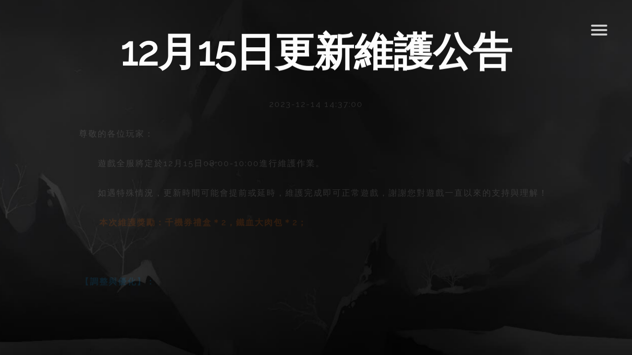

--- FILE ---
content_type: text/html; charset=UTF-8
request_url: https://wulin.tecogames.com/archives/2041
body_size: 26846
content:
<!doctype html>

<html lang="zh-TW">

  

  <head>
  
  
      <!-- META -->
      <meta charset="UTF-8">
      <meta name="robots" content="noodp">
      <meta name="viewport" content="width=device-width, initial-scale=1, maximum-scale=1, user-scalable=no">
      <meta name="keywords" content="武林英雄傳,鐵血武林重制版,鐵血武林,鐵血武林1,鐵血武林官網,鐵血,鐵血官網,鐵血武林,鐵血武林手遊,鐵血武林禮包,鐵血武林下載,鐵血武林安卓,鐵血武林iOS,鐵血武林福利">
	  <meta name="Description" content="全新設計的回合制武俠戰鬥，將帶給所有玩家獨壹無二的遊戲體驗。數百種的武學設計，千變萬化的武學搭配，每個人都可以配置出屬於自己的招式套路，沒有最強的武學，只有最強的玩家">
	  
      
      <!-- PAGE TITLE -->
      <title>武林英雄傳 – 純正武俠手遊</title>
      
      
      <!-- FAVICON -->
      <link rel="shortcut icon" href="https://wulin.tecogames.com/web/wp-content/themes/wulin-hk/favicon.ico">
      
      
      <!-- GOOGLE FONTS -->
      <link href="https://fonts.googleapis.com/css?family=Open+Sans:300,600|Raleway:300,400|Noto+Serif+TC:300,700" rel="stylesheet">
      
      
      <!-- STYLESHEETS -->
	  <title>12月15日更新維護公告 &#8211; 武林英雄傳</title>
<meta name='robots' content='max-image-preview:large' />
<link rel="alternate" type="application/rss+xml" title="訂閱《武林英雄傳 》&raquo;〈12月15日更新維護公告〉留言的資訊提供" href="https://wulin.tecogames.com/archives/2041/feed" />
<script type="text/javascript">
/* <![CDATA[ */
window._wpemojiSettings = {"baseUrl":"https:\/\/s.w.org\/images\/core\/emoji\/15.0.3\/72x72\/","ext":".png","svgUrl":"https:\/\/s.w.org\/images\/core\/emoji\/15.0.3\/svg\/","svgExt":".svg","source":{"concatemoji":"https:\/\/wulin.tecogames.com\/web\/wp-includes\/js\/wp-emoji-release.min.js?ver=12.7"}};
/*! This file is auto-generated */
!function(i,n){var o,s,e;function c(e){try{var t={supportTests:e,timestamp:(new Date).valueOf()};sessionStorage.setItem(o,JSON.stringify(t))}catch(e){}}function p(e,t,n){e.clearRect(0,0,e.canvas.width,e.canvas.height),e.fillText(t,0,0);var t=new Uint32Array(e.getImageData(0,0,e.canvas.width,e.canvas.height).data),r=(e.clearRect(0,0,e.canvas.width,e.canvas.height),e.fillText(n,0,0),new Uint32Array(e.getImageData(0,0,e.canvas.width,e.canvas.height).data));return t.every(function(e,t){return e===r[t]})}function u(e,t,n){switch(t){case"flag":return n(e,"\ud83c\udff3\ufe0f\u200d\u26a7\ufe0f","\ud83c\udff3\ufe0f\u200b\u26a7\ufe0f")?!1:!n(e,"\ud83c\uddfa\ud83c\uddf3","\ud83c\uddfa\u200b\ud83c\uddf3")&&!n(e,"\ud83c\udff4\udb40\udc67\udb40\udc62\udb40\udc65\udb40\udc6e\udb40\udc67\udb40\udc7f","\ud83c\udff4\u200b\udb40\udc67\u200b\udb40\udc62\u200b\udb40\udc65\u200b\udb40\udc6e\u200b\udb40\udc67\u200b\udb40\udc7f");case"emoji":return!n(e,"\ud83d\udc26\u200d\u2b1b","\ud83d\udc26\u200b\u2b1b")}return!1}function f(e,t,n){var r="undefined"!=typeof WorkerGlobalScope&&self instanceof WorkerGlobalScope?new OffscreenCanvas(300,150):i.createElement("canvas"),a=r.getContext("2d",{willReadFrequently:!0}),o=(a.textBaseline="top",a.font="600 32px Arial",{});return e.forEach(function(e){o[e]=t(a,e,n)}),o}function t(e){var t=i.createElement("script");t.src=e,t.defer=!0,i.head.appendChild(t)}"undefined"!=typeof Promise&&(o="wpEmojiSettingsSupports",s=["flag","emoji"],n.supports={everything:!0,everythingExceptFlag:!0},e=new Promise(function(e){i.addEventListener("DOMContentLoaded",e,{once:!0})}),new Promise(function(t){var n=function(){try{var e=JSON.parse(sessionStorage.getItem(o));if("object"==typeof e&&"number"==typeof e.timestamp&&(new Date).valueOf()<e.timestamp+604800&&"object"==typeof e.supportTests)return e.supportTests}catch(e){}return null}();if(!n){if("undefined"!=typeof Worker&&"undefined"!=typeof OffscreenCanvas&&"undefined"!=typeof URL&&URL.createObjectURL&&"undefined"!=typeof Blob)try{var e="postMessage("+f.toString()+"("+[JSON.stringify(s),u.toString(),p.toString()].join(",")+"));",r=new Blob([e],{type:"text/javascript"}),a=new Worker(URL.createObjectURL(r),{name:"wpTestEmojiSupports"});return void(a.onmessage=function(e){c(n=e.data),a.terminate(),t(n)})}catch(e){}c(n=f(s,u,p))}t(n)}).then(function(e){for(var t in e)n.supports[t]=e[t],n.supports.everything=n.supports.everything&&n.supports[t],"flag"!==t&&(n.supports.everythingExceptFlag=n.supports.everythingExceptFlag&&n.supports[t]);n.supports.everythingExceptFlag=n.supports.everythingExceptFlag&&!n.supports.flag,n.DOMReady=!1,n.readyCallback=function(){n.DOMReady=!0}}).then(function(){return e}).then(function(){var e;n.supports.everything||(n.readyCallback(),(e=n.source||{}).concatemoji?t(e.concatemoji):e.wpemoji&&e.twemoji&&(t(e.twemoji),t(e.wpemoji)))}))}((window,document),window._wpemojiSettings);
/* ]]> */
</script>
<style id='wp-emoji-styles-inline-css' type='text/css'>

	img.wp-smiley, img.emoji {
		display: inline !important;
		border: none !important;
		box-shadow: none !important;
		height: 1em !important;
		width: 1em !important;
		margin: 0 0.07em !important;
		vertical-align: -0.1em !important;
		background: none !important;
		padding: 0 !important;
	}
</style>
<link rel='stylesheet' id='wp-block-library-css' href='https://wulin.tecogames.com/web/wp-includes/css/dist/block-library/style.min.css?ver=12.7' type='text/css' media='all' />
<style id='classic-theme-styles-inline-css' type='text/css'>
/*! This file is auto-generated */
.wp-block-button__link{color:#fff;background-color:#32373c;border-radius:9999px;box-shadow:none;text-decoration:none;padding:calc(.667em + 2px) calc(1.333em + 2px);font-size:1.125em}.wp-block-file__button{background:#32373c;color:#fff;text-decoration:none}
</style>
<style id='global-styles-inline-css' type='text/css'>
body{--wp--preset--color--black: #000000;--wp--preset--color--cyan-bluish-gray: #abb8c3;--wp--preset--color--white: #ffffff;--wp--preset--color--pale-pink: #f78da7;--wp--preset--color--vivid-red: #cf2e2e;--wp--preset--color--luminous-vivid-orange: #ff6900;--wp--preset--color--luminous-vivid-amber: #fcb900;--wp--preset--color--light-green-cyan: #7bdcb5;--wp--preset--color--vivid-green-cyan: #00d084;--wp--preset--color--pale-cyan-blue: #8ed1fc;--wp--preset--color--vivid-cyan-blue: #0693e3;--wp--preset--color--vivid-purple: #9b51e0;--wp--preset--gradient--vivid-cyan-blue-to-vivid-purple: linear-gradient(135deg,rgba(6,147,227,1) 0%,rgb(155,81,224) 100%);--wp--preset--gradient--light-green-cyan-to-vivid-green-cyan: linear-gradient(135deg,rgb(122,220,180) 0%,rgb(0,208,130) 100%);--wp--preset--gradient--luminous-vivid-amber-to-luminous-vivid-orange: linear-gradient(135deg,rgba(252,185,0,1) 0%,rgba(255,105,0,1) 100%);--wp--preset--gradient--luminous-vivid-orange-to-vivid-red: linear-gradient(135deg,rgba(255,105,0,1) 0%,rgb(207,46,46) 100%);--wp--preset--gradient--very-light-gray-to-cyan-bluish-gray: linear-gradient(135deg,rgb(238,238,238) 0%,rgb(169,184,195) 100%);--wp--preset--gradient--cool-to-warm-spectrum: linear-gradient(135deg,rgb(74,234,220) 0%,rgb(151,120,209) 20%,rgb(207,42,186) 40%,rgb(238,44,130) 60%,rgb(251,105,98) 80%,rgb(254,248,76) 100%);--wp--preset--gradient--blush-light-purple: linear-gradient(135deg,rgb(255,206,236) 0%,rgb(152,150,240) 100%);--wp--preset--gradient--blush-bordeaux: linear-gradient(135deg,rgb(254,205,165) 0%,rgb(254,45,45) 50%,rgb(107,0,62) 100%);--wp--preset--gradient--luminous-dusk: linear-gradient(135deg,rgb(255,203,112) 0%,rgb(199,81,192) 50%,rgb(65,88,208) 100%);--wp--preset--gradient--pale-ocean: linear-gradient(135deg,rgb(255,245,203) 0%,rgb(182,227,212) 50%,rgb(51,167,181) 100%);--wp--preset--gradient--electric-grass: linear-gradient(135deg,rgb(202,248,128) 0%,rgb(113,206,126) 100%);--wp--preset--gradient--midnight: linear-gradient(135deg,rgb(2,3,129) 0%,rgb(40,116,252) 100%);--wp--preset--font-size--small: 13px;--wp--preset--font-size--medium: 20px;--wp--preset--font-size--large: 36px;--wp--preset--font-size--x-large: 42px;--wp--preset--spacing--20: 0.44rem;--wp--preset--spacing--30: 0.67rem;--wp--preset--spacing--40: 1rem;--wp--preset--spacing--50: 1.5rem;--wp--preset--spacing--60: 2.25rem;--wp--preset--spacing--70: 3.38rem;--wp--preset--spacing--80: 5.06rem;--wp--preset--shadow--natural: 6px 6px 9px rgba(0, 0, 0, 0.2);--wp--preset--shadow--deep: 12px 12px 50px rgba(0, 0, 0, 0.4);--wp--preset--shadow--sharp: 6px 6px 0px rgba(0, 0, 0, 0.2);--wp--preset--shadow--outlined: 6px 6px 0px -3px rgba(255, 255, 255, 1), 6px 6px rgba(0, 0, 0, 1);--wp--preset--shadow--crisp: 6px 6px 0px rgba(0, 0, 0, 1);}:where(.is-layout-flex){gap: 0.5em;}:where(.is-layout-grid){gap: 0.5em;}body .is-layout-flex{display: flex;}body .is-layout-flex{flex-wrap: wrap;align-items: center;}body .is-layout-flex > *{margin: 0;}body .is-layout-grid{display: grid;}body .is-layout-grid > *{margin: 0;}:where(.wp-block-columns.is-layout-flex){gap: 2em;}:where(.wp-block-columns.is-layout-grid){gap: 2em;}:where(.wp-block-post-template.is-layout-flex){gap: 1.25em;}:where(.wp-block-post-template.is-layout-grid){gap: 1.25em;}.has-black-color{color: var(--wp--preset--color--black) !important;}.has-cyan-bluish-gray-color{color: var(--wp--preset--color--cyan-bluish-gray) !important;}.has-white-color{color: var(--wp--preset--color--white) !important;}.has-pale-pink-color{color: var(--wp--preset--color--pale-pink) !important;}.has-vivid-red-color{color: var(--wp--preset--color--vivid-red) !important;}.has-luminous-vivid-orange-color{color: var(--wp--preset--color--luminous-vivid-orange) !important;}.has-luminous-vivid-amber-color{color: var(--wp--preset--color--luminous-vivid-amber) !important;}.has-light-green-cyan-color{color: var(--wp--preset--color--light-green-cyan) !important;}.has-vivid-green-cyan-color{color: var(--wp--preset--color--vivid-green-cyan) !important;}.has-pale-cyan-blue-color{color: var(--wp--preset--color--pale-cyan-blue) !important;}.has-vivid-cyan-blue-color{color: var(--wp--preset--color--vivid-cyan-blue) !important;}.has-vivid-purple-color{color: var(--wp--preset--color--vivid-purple) !important;}.has-black-background-color{background-color: var(--wp--preset--color--black) !important;}.has-cyan-bluish-gray-background-color{background-color: var(--wp--preset--color--cyan-bluish-gray) !important;}.has-white-background-color{background-color: var(--wp--preset--color--white) !important;}.has-pale-pink-background-color{background-color: var(--wp--preset--color--pale-pink) !important;}.has-vivid-red-background-color{background-color: var(--wp--preset--color--vivid-red) !important;}.has-luminous-vivid-orange-background-color{background-color: var(--wp--preset--color--luminous-vivid-orange) !important;}.has-luminous-vivid-amber-background-color{background-color: var(--wp--preset--color--luminous-vivid-amber) !important;}.has-light-green-cyan-background-color{background-color: var(--wp--preset--color--light-green-cyan) !important;}.has-vivid-green-cyan-background-color{background-color: var(--wp--preset--color--vivid-green-cyan) !important;}.has-pale-cyan-blue-background-color{background-color: var(--wp--preset--color--pale-cyan-blue) !important;}.has-vivid-cyan-blue-background-color{background-color: var(--wp--preset--color--vivid-cyan-blue) !important;}.has-vivid-purple-background-color{background-color: var(--wp--preset--color--vivid-purple) !important;}.has-black-border-color{border-color: var(--wp--preset--color--black) !important;}.has-cyan-bluish-gray-border-color{border-color: var(--wp--preset--color--cyan-bluish-gray) !important;}.has-white-border-color{border-color: var(--wp--preset--color--white) !important;}.has-pale-pink-border-color{border-color: var(--wp--preset--color--pale-pink) !important;}.has-vivid-red-border-color{border-color: var(--wp--preset--color--vivid-red) !important;}.has-luminous-vivid-orange-border-color{border-color: var(--wp--preset--color--luminous-vivid-orange) !important;}.has-luminous-vivid-amber-border-color{border-color: var(--wp--preset--color--luminous-vivid-amber) !important;}.has-light-green-cyan-border-color{border-color: var(--wp--preset--color--light-green-cyan) !important;}.has-vivid-green-cyan-border-color{border-color: var(--wp--preset--color--vivid-green-cyan) !important;}.has-pale-cyan-blue-border-color{border-color: var(--wp--preset--color--pale-cyan-blue) !important;}.has-vivid-cyan-blue-border-color{border-color: var(--wp--preset--color--vivid-cyan-blue) !important;}.has-vivid-purple-border-color{border-color: var(--wp--preset--color--vivid-purple) !important;}.has-vivid-cyan-blue-to-vivid-purple-gradient-background{background: var(--wp--preset--gradient--vivid-cyan-blue-to-vivid-purple) !important;}.has-light-green-cyan-to-vivid-green-cyan-gradient-background{background: var(--wp--preset--gradient--light-green-cyan-to-vivid-green-cyan) !important;}.has-luminous-vivid-amber-to-luminous-vivid-orange-gradient-background{background: var(--wp--preset--gradient--luminous-vivid-amber-to-luminous-vivid-orange) !important;}.has-luminous-vivid-orange-to-vivid-red-gradient-background{background: var(--wp--preset--gradient--luminous-vivid-orange-to-vivid-red) !important;}.has-very-light-gray-to-cyan-bluish-gray-gradient-background{background: var(--wp--preset--gradient--very-light-gray-to-cyan-bluish-gray) !important;}.has-cool-to-warm-spectrum-gradient-background{background: var(--wp--preset--gradient--cool-to-warm-spectrum) !important;}.has-blush-light-purple-gradient-background{background: var(--wp--preset--gradient--blush-light-purple) !important;}.has-blush-bordeaux-gradient-background{background: var(--wp--preset--gradient--blush-bordeaux) !important;}.has-luminous-dusk-gradient-background{background: var(--wp--preset--gradient--luminous-dusk) !important;}.has-pale-ocean-gradient-background{background: var(--wp--preset--gradient--pale-ocean) !important;}.has-electric-grass-gradient-background{background: var(--wp--preset--gradient--electric-grass) !important;}.has-midnight-gradient-background{background: var(--wp--preset--gradient--midnight) !important;}.has-small-font-size{font-size: var(--wp--preset--font-size--small) !important;}.has-medium-font-size{font-size: var(--wp--preset--font-size--medium) !important;}.has-large-font-size{font-size: var(--wp--preset--font-size--large) !important;}.has-x-large-font-size{font-size: var(--wp--preset--font-size--x-large) !important;}
.wp-block-navigation a:where(:not(.wp-element-button)){color: inherit;}
:where(.wp-block-post-template.is-layout-flex){gap: 1.25em;}:where(.wp-block-post-template.is-layout-grid){gap: 1.25em;}
:where(.wp-block-columns.is-layout-flex){gap: 2em;}:where(.wp-block-columns.is-layout-grid){gap: 2em;}
.wp-block-pullquote{font-size: 1.5em;line-height: 1.6;}
</style>
<link rel='stylesheet' id='wulin-style-css' href='https://wulin.tecogames.com/web/wp-content/themes/wulin-hk/style.css?ver=12.7' type='text/css' media='all' />
<link rel='stylesheet' id='wulin-plugins-css' href='https://wulin.tecogames.com/web/wp-content/themes/wulin-hk/css/plugins.css?ver=1.2' type='text/css' media='all' />
<link rel='stylesheet' id='wulin-hero-css' href='https://wulin.tecogames.com/web/wp-content/themes/wulin-hk/css/hero.css?ver=1.2' type='text/css' media='all' />
<link rel='stylesheet' id='wulin-custom-css' href='https://wulin.tecogames.com/web/wp-content/themes/wulin-hk/css/custom.css?ver=1.2' type='text/css' media='all' />
<script type="text/javascript" src="https://wulin.tecogames.com/web/wp-includes/js/jquery/jquery.min.js?ver=3.7.1" id="jquery-core-js"></script>
<script type="text/javascript" src="https://wulin.tecogames.com/web/wp-includes/js/jquery/jquery-migrate.min.js?ver=3.4.1" id="jquery-migrate-js"></script>
<link rel="https://api.w.org/" href="https://wulin.tecogames.com/wp-json/" /><link rel="alternate" type="application/json" href="https://wulin.tecogames.com/wp-json/wp/v2/posts/2041" /><link rel="EditURI" type="application/rsd+xml" title="RSD" href="https://wulin.tecogames.com/web/xmlrpc.php?rsd" />
<link rel="canonical" href="https://wulin.tecogames.com/archives/2041" />
<link rel='shortlink' href='https://wulin.tecogames.com/?p=2041' />
<link rel="alternate" type="application/json+oembed" href="https://wulin.tecogames.com/wp-json/oembed/1.0/embed?url=https%3A%2F%2Fwulin.tecogames.com%2Farchives%2F2041" />
<link rel="alternate" type="text/xml+oembed" href="https://wulin.tecogames.com/wp-json/oembed/1.0/embed?url=https%3A%2F%2Fwulin.tecogames.com%2Farchives%2F2041&#038;format=xml" />
<style type="text/css">.recentcomments a{display:inline !important;padding:0 !important;margin:0 !important;}</style>        
      <!-- CUSTOM CSS -->
            <style type="text/css">.controls {display: none !important;}</style>
        </head>
  
  
  
  <body class="post-template-default single single-post postid-2041 single-format-standard">

      <!-- MAIN -->
      <div id="main">
              
              

          <!-- LOADING -->
		  <div id="page-loader">

			  <!-- SPINNER CONTAINER -->
			  <div class="spinner-container">

				  <div class="css-spinner"></div>

			  </div>
			  <!-- /SPINNER CONTAINER -->

		  </div>
		  <!-- /LOADING -->  
          
          
          <!-- HEADER -->
          <header>
              <div id="menuToggle">
                  <input type="checkbox" />
                  <span></span>
                  <span></span>
                  <span></span>
                  <ul id="menu">
                      <a href="https://wulin.tecogames.com/"><li>首頁</li></a>
                      <a href="https://wulin.tecogames.com/?cat=1"><li>江湖通告</li></a>
                      <a href="https://wulin.tecogames.com/?cat=5"><li>藏書閣</li></a>
                      <a href="https://wulin.tecogames.com/service"><li>大理寺</li></a>
                      <a href="https://pay.tecogames.com/" target="_blank"><img style="border-radius: 5px; width: 100%; margin: 5px 0;" src="https://wulin.tecogames.com/web/wp-content/themes/wulin-hk/images/hotlist_3.jpg" alt=""></a>
                      <a href="#" style="display: none"><img style="border-radius: 5px; width: 100%; margin: 5px 0;" src="https://wulin.tecogames.com/web/wp-content/themes/wulin-hk/images/hotlist_2.jpg" alt=""></a>
                      <a href="https://www.facebook.com/wulines/" target="_blank"><img style="border-radius: 5px; width: 100%; margin: 5px 0;" src="https://wulin.tecogames.com/web/wp-content/themes/wulin-hk/images/hotlist_1.jpg" alt=""></a>
                  </ul>
              </div>
          </header> 
		  <!-- /HEADER -->                
              
              
		  <!-- HERO -->
		  <section id="hero" class="hero error-404">              
              
              
              <!-- FRONT CONTENT -->
			  <div class="front-content page-enter-animated">
				  

				  <!-- CONTAINER MID -->
				  <div class="container-mid">
                      
                      
                      <!-- POST-2041 -->
                      <article id="post-2041" class="post-2041 post type-post status-publish format-standard hentry category-changelog">
                          <!-- ENTRY-HEADER -->
                          <div class="entry-header">
                              <h1>12月15日更新維護公告</h1>
                              <div class="entry-meta">
                                  <p>2023-12-14 14:37:00</p>
                              </div>
                          </div>
                          <!-- /ENTRY-HEADER -->
                          
                          <!-- ENTRY-CONTENT -->
                          <div class="entry-content">
						  						  
<p>尊敬的各位玩家：</p>



<p>　　遊戲全服將定於12月15日08:00-10:00進行維護作業。</p>



<p>　　如遇特殊情況，更新時間可能會提前或延時，維護完成即可正常遊戲，謝謝您對遊戲一直以來的支持與理解！</p>



<p><strong><mark style="background-color:rgba(0, 0, 0, 0)" class="has-inline-color has-luminous-vivid-orange-color">　　本次維護獎勵：千機券禮盒＊2，鐵血大肉包＊2；</mark></strong></p>



<p>　　</p>



<p><strong><mark style="background-color:rgba(0, 0, 0, 0)" class="has-inline-color has-vivid-cyan-blue-color">【調整與優化】：</mark></strong></p>



<p>1、調整了跨服華山論劍、跨服幫戰、武林爭霸的分組：<br>　　第一組：國際1服-國際12服；<br>　　第二組：國際13服-國際19服-華山論劍8服；<br>　　第三組：華山論劍9服-華山論劍20服；<br>　　第四組：華山論劍21服-十六門派8服；<br>　　第五組：十六門派9服-十六門派16服；<br>　　第六組：十六門派17服-十六門派22服；<br>　　第七組：十六門派23服-十六門派28服；<br>　　第八組：十六門派29服-十六門派34服；<br>　　第九組：十六門派35服-十六門派39服；</p>



<p>　　</p>



<p>2、還原了跨服武林爭霸助威獎勵&amp;單場助威調整：<br>　　跨服武林爭霸助威獎勵調整：<br>調整前：<br>　　本日助威勝利3次：500元寶<br>　　本日助威勝利4次：經書*6<br>　　本日助威勝利5次：500元寶<br>　　本日助威勝利6次：1000元寶<br>　　本日助威勝利7次：3000元寶</p>



<p>調整後：<br>　　本日助威勝利1次：100元寶<br>　　本日助威勝利2次：100元寶<br>　　本日助威勝利3次：經書*3 <br>　　本日助威勝利4次：千機金頁*3<br>　　本日助威勝利5次：千機紅頁*1</p>



<p>　　單場助威調整：<br>調整前：<br>　　100元寶<br>　　300元寶<br>　　500元寶</p>



<p>調整後：<br>　　100元寶<br>　　200元寶<br>　　300元寶</p>



<p>　　</p>



<p>3、還原了武道大會的基礎屬性與精力值上限：</p>



<p>　　精力值上限調整，30→23<br>　　基礎生命，70萬→35萬</p>



<p>　　</p>



<p>4、還原了跨服武道大會排名獎勵<br>調整前<br>　　第1名：武道幣*1500、武道巔峰頭像框、紅色突破丹*3、所在區服全員發放2500元寶獎勵；<br>　　第2名：武道幣*1200、武道巔峰頭像框、紅色突破丹*2、所在區服全員發放1500元寶獎勵；<br>　　第3名：武道幣*1000、武道巔峰頭像框、紅色突破丹*1、所在區服全員發放1500元寶獎勵；<br>　　第4-10名：武道幣*1000、武道豪俠頭像框、紅色突破丹*1；<br>　　第11-30名：武道幣*700、武道奇俠頭像框、突破丹碎片*20<br>　　第31-100名：武道幣*500、玉露丹*10、突破丹碎片*10<br>　　第101-1000名：武道幣*300、玉露丹*10、突破丹碎片*5</p>



<p>調整後<br>　　第1名：武道幣*500、武道巔峰頭像框、玉露丹*60；<br>　　第2名：武道幣*450、武道豪俠頭像框、玉露丹*45；<br>　　第3名：武道幣*400、武道奇俠頭像框、玉露丹*35；<br>　　第4-5名：武道幣*350、武道遊俠頭像框、玉露丹*25；<br>　　第6-7名：武道幣*300、玉露丹*20；<br>　　第8-10名：武道幣*250、玉露丹*15；<br>　　第11-15名：武道幣*200、玉露丹*12；<br>　　第16-20名：武道幣*150、玉露丹*10；<br>　　第21-30名：武道幣*100、玉露丹*10；<br>　　第31-100000名：武道幣*50、玉露丹*10；</p>



<p>　　</p>



<p>5、還原了周日華山助威獎勵：</p>



<p>　　跨服助威獎勵調整：</p>



<p>調整前：<br>　　本日助威勝利12次：200元寶<br>　　本日助威勝利13次：經書*3<br>　　本日助威勝利16次：200元寶<br>　　本日助威勝利17次：經書*3<br>　　本日助威勝利19次：經書*3<br>　　本日助威勝利20次：1000元寶<br>　　本日助威勝利24次：2000元寶<br>　　本日助威勝利26次：2000元寶<br>　　本日助威勝利28次：10000元寶</p>



<p>調整後：<br>　　本日助威勝利12次：50元寶<br>　　本日助威勝利13次：經書*1<br>　　本日助威勝利16次：50元寶<br>　　本日助威勝利17次：經書*1<br>　　本日助威勝利19次：經書*1<br>　　本日助威勝利20次：100元寶<br>　　本日助威勝利24次：千機金頁*1<br>　　本日助威勝利26次：千機金頁*2<br>　　本日助威勝利28次：千機紅頁*1</p>



<p>　　</p>



<p class="has-text-align-right"><strong>《達高科創》</strong></p>



<p class="has-text-align-right"><strong>2023年12月14日</strong></p>
						                            </div>
                          <!-- /ENTRY-CONTENT -->
                      </article>
                      <!-- /POST-2041 -->

			  
				  </div>
				  <!-- /CONTAINER MID -->


			  </div>
			  <!-- /FRONT CONTENT -->


			  <!-- BACKGROUND CONTENT -->
			  <div class="background-content page-enter-animated">


				  <!-- LEVEL 1 -->
				  <!-- /LEVEL 1 -->


				  <!-- LEVEL 2 -->
				  <div class="level-2">
                      
                      <div class="bg-image layer vegas-container">
                      <div class="vegas-slide">
                          <div class="vegas-slide-inner" style="background-image: url('https://wulin.tecogames.com/web/wp-content/themes/wulin-hk/images/post_bg.jpg'); background-color: rgba(0, 0, 0, 0); background-position: center center; background-size: cover;"></div>
                      </div>
                      </div>
					  <!--<div class="bg-image layer" data-depth="0.04"></div>
					  <div class="bg-video layer" data-depth="0.04"></div>
					  <div class="bg-color layer" data-depth="0.04"></div> -->

			  
				  </div>
				  <!-- /LEVEL 2 -->


			  </div>
			  <!-- /BACKGROUND CONTENT -->


		  </section>
		  <!-- /HERO -->
          
  



      </div>
      <!-- MAIN -->

  <script type="text/javascript" src="https://wulin.tecogames.com/web/wp-content/themes/wulin-hk/js/plugins/plugins.js?ver=1.1" id="wulin-plugins-js"></script>
<script type="text/javascript" src="https://wulin.tecogames.com/web/wp-content/themes/wulin-hk/js/config.js?ver=1.1" id="wulin-config-js"></script>
<script type="text/javascript" src="https://wulin.tecogames.com/web/wp-content/themes/wulin-hk/js/scripts.js?ver=1.1" id="wulin-scripts-js"></script>
<script type="text/javascript" src="https://wulin.tecogames.com/web/wp-content/themes/wulin-hk/js/hero.js?ver=1.1" id="wulin-hero-js"></script>
<script type="text/javascript" src="https://wulin.tecogames.com/web/wp-content/themes/wulin-hk/js/custom.js?ver=1.1" id="wulin-custom-js"></script>
  
  </body>


</html>

--- FILE ---
content_type: text/css
request_url: https://wulin.tecogames.com/web/wp-content/themes/wulin-hk/style.css?ver=12.7
body_size: 34384
content:
/*
Theme Name: Wulin-HK
Author: JFCHEN
Author URI: 
Description: jiesao.
Version: 3.6
License: GNU General Public License v2 or later
License URI: http://www.gnu.org/licenses/gpl-2.0.html
Text Domain: wuxia
Tags: 

This theme, like WordPress, is licensed under the GPL.
Use it to make something cool, have fun, and share what you've learned with others.

*/
 
 
 /******************************************************************


	------------------------
	-- TABLE OF CONTENTS --
	------------------------
	
	--  1. Typography
	--  2. Loading
	--  3. Content
	--  4. Overlay
	--  5. Overlay-Content-About
	--  6. Overlay-Content-Contact
	--  7. Overlay Skins
	--  8. Media Queries
 
 
 ******************************************************************/




/** 1. TYPOGRAPHY
*******************************************************************/

html,
body
{
    width: 100%;
    height: 100% !important;
}

body
{
    font-weight: 300;
    font-style: normal;

    overflow: hidden;

    color: #fff;
    background: #111;

    -webkit-font-smoothing: antialiased;
}

h1,
h2,
h3,
h4,
h5,
h6
{
    font-family: 'Raleway', 'Noto Serif TC', sans-serif;
    font-weight: normal;
    line-height: auto;

    color: #fff;
}

h1
{
    font-size: 45px;
}

h2
{
    font-size: 35px;
}

h3
{
    font-size: 30px;
}

h4
{
    font-size: 24px;
}

h5
{
    font-size: 18px;
}

h6
{
    font-size: 16px;
}

p
{
    font-family: 'Open Sans', sans-serif;
    font-size: 14px;
}

a,
a:hover,
a:focus
{
    cursor: pointer;
    -webkit-transition: all 300ms ease;
            transition: all 300ms ease;
    text-decoration: none;
}




/** 2. LOADING
*****************************************************************/

#page-loader
{
    position: fixed;
    z-index: 99999;
    bottom: 0;
    left: 0;

    width: 100%;
    height: 100%;

    background: #111;
}

#page-loader.hide-this
{
    bottom: 100%;
    -webkit-transition: all 800ms cubic-bezier(.540, .086, .000, .980) .2s;
            transition: all 800ms cubic-bezier(.540, .086, .000, .980) .2s;
}

#page-loader .spinner-container
{
    position: absolute;
    z-index: 200;
    left: 50%;
	top: 50%;

    -webkit-transform: translate(-50%,-50%);
            transform: translate(-50%,-50%);
}

#page-loader .spinner-container .css-spinner
{
    display: block;

    width: 36px;
    height: 36px;

    -webkit-transition: all .4s cubic-bezier(.19, 1, .22, 1);
            transition: all .4s cubic-bezier(.19, 1, .22, 1);
    -webkit-animation: spinner 400ms linear infinite;
            animation: spinner 400ms linear infinite;

    opacity: 1;
    border: solid 2px transparent;
    border-top-color: #1fb8b2;
    border-left-color: #1fb8b2;
    border-radius: 100%;
}

#page-loader.hide-this .spinner-container .css-spinner
{
    opacity: 0;
}

@-webkit-keyframes spinner
{
    0%
    {
        -webkit-transform: rotate(0deg);
                transform: rotate(0deg);
    }
    100%
    {
        -webkit-transform: rotate(360deg);
                transform: rotate(360deg);
    }
}

@keyframes spinner
{
    0%
    {
        -webkit-transform: rotate(0deg);
                transform: rotate(0deg);
    }
    100%
    {
        -webkit-transform: rotate(360deg);
                transform: rotate(360deg);
    }
}




/** 3. CONTENT
*****************************************************************/

#main
{
    position: fixed;

    width: 100%;
    height: 100%;
}

#main-container
{
    position: absolute;
    top: 0;
    right: 0;
    bottom: 0;
    left: 0;

    overflow: hidden;

    -webkit-transition: all 200ms linear;
            transition: all 200ms linear;
}

.container-mid
{
    position: absolute;
    z-index: 2;
    top: 50%;
    left: 0;

    display: block;

    width: 100%;
    height: auto;
    max-height: 100%;

    -webkit-transform: translateY(-50%);
            transform: translateY(-50%);
    text-align: center;
}

.hero .container-mid
{
    overflow: auto;
    padding: 60px 30px;
}

.tooltip.bottom
{
    margin-top: 6px;
}

.tooltip.bottom .tooltip-arrow
{
    border-bottom-color: rgba(255,255,255,.06);
}

.tooltip.bottom .tooltip-inner
{
    font-family: 'Raleway', sans-serif;
    font-size: 11px;

    padding: 4px 8px;

    letter-spacing: .4px;

    color: #fff;
    border-radius: 0;
    background: rgba(255,255,255,.06);
}

.fhp-input
{
	display: none !important;
	opacity: 0 !important;
	pointer-events: none !important;
}

.container-mid.block-overflow,
.movement-in-progress .container-mid
{
    overflow: hidden;
}

.wp-block-table table { margin: 0 0 1.6em; width: 100%;}
.wp-block-table td { border-collapse:collapse; border: 1px solid #dedede; padding: 0.4em; text-align: center;min-width: 60px;}


/** 4. OVERLAY
*****************************************************************/

#overlay
{
    position: absolute;
    z-index: -2;
    top: 0;

    overflow: hidden;

    width: 100%;
    height: 100%;

    -webkit-transition: all 800ms ease;
            transition: all 800ms ease;
    pointer-events: none;

    background: rgba(0, 0, 0, .8);
}

#overlay.open
{
    pointer-events: auto;
    z-index: 40;
}

#overlay.fade-In
{
    opacity: 0;
}

#overlay.open.fade-In
{
    opacity: 1;
}

#overlay.slide-from-top
{
    bottom: 100%;
}

#overlay.open.slide-from-top
{
    bottom: 0;
}

#overlay.slide-from-bottom
{
    top: 100%;
}

#overlay.open.slide-from-bottom
{
    top: 0;
}

#overlay.slide-from-left
{
    right: 100%;
}

#overlay.open.slide-from-left
{
    right: 0;
}

#overlay.slide-from-right
{
    left: 100%;
}

#overlay.open.slide-from-right
{
    left: 0;
}


.overlay
{
    position: absolute;
    z-index: 1;

    overflow: auto;

    width: 100%;
    height: 100%;

    -webkit-transition: all 800ms ease;
            transition: all 800ms ease;
    pointer-events: none;
}

.overlay.active
{
    pointer-events: auto;
}

.overlay.fade-In
{
    opacity: 0;
}

.overlay.slide-from-top
{
    bottom: 100%;
}

.overlay.slide-from-bottom
{
    top: 100%;
}

.overlay.slide-from-left
{
    right: 100%;
}

.overlay.slide-from-right
{
    left: 100%;
}

#overlay.open .overlay.active.fade-In
{
    opacity: 1;
}

#overlay.open .overlay.active.slide-from-top
{
    bottom: 0;
}

#overlay.open .overlay.active.slide-from-bottom
{
    top: 0;
}

#overlay.open .overlay.active.slide-from-left
{
    right: 0;
}


#overlay.open .overlay.active.slide-from-right
{
    left: 0;
}

.up-button
{
    position: absolute;
    z-index: 120;
    top: 0;
    left: 50%;

    overflow: hidden;

    width: 70px;
    height: 0;

    cursor: pointer;
    -webkit-transition: all 400ms ease;
            transition: all 400ms ease;
    -webkit-transform: translateX(-50%);
            transform: translateX(-50%);

    background: rgba(255,255,255,1.00);
}

.up-button.active
{
    height: 70px;
}

.up-button i
{
    font-size: 16px;
    font-weight: normal;
    line-height: 70px;

    position: absolute;

    width: inherit;
    height: inherit;

    -webkit-transition: none;
            transition: none;
    text-align: center;

    color: #000;
}

.up-button:hover i
{
    -webkit-transition: all 200ms cubic-bezier(1, 0, 0, 1);
            transition: all 200ms cubic-bezier(1, 0, 0, 1);
}

.up-button i:first-child
{
    -webkit-transform: translateY(200%);
            transform: translateY(200%);
}

.up-button:hover i:first-child
{
    -webkit-transform: translateY(0%);
            transform: translateY(0%);
}

.up-button i:last-child
{
    -webkit-transform: translateY(0%);
            transform: translateY(0%);
}

.up-button:hover i:last-child
{
    -webkit-transform: translateY(-200%);
            transform: translateY(-200%);
}

.grcs_bullet_nav 
{
    position: fixed;
    right: -200px;
    top: 50%;
    z-index: 150;
    -webkit-transition: all 1s ease;
            transition: all 1s ease;
    -webkit-transform: translateY(-50%);
            transform: translateY(-50%);
}

.grcs_bullet_nav.init
{
    right: 34px;
}

.grcs_bullet_nav .nav_dots 
{
    width: 18px;
    height: 18px;
    border: 2px solid #fff;
    display: block;
    cursor: pointer;
    margin: 16px 0;
    border-radius: 100%;
    position: relative;
}

.grcs_bullet_nav .nav_dots.active:before 
{
    content: "";
    background: #fff;
    width: 50%;
    height: 50%;
    position: absolute;
    left: 50%;
    margin: 0;
    padding: 0;
    top: 50%;
    border-radius: 100%;
     -webkit-transform: translate(-50%,-50%);
             transform: translate(-50%,-50%);
}

body.is-mobile.merge-true #overlay.open
{
    overflow-y: scroll;
    overflow-x: hidden;
    -webkit-overflow-scrolling: touch;
}

body.is-mobile.merge-true .overlay
{
    position: relative;
    z-index: 1;

    width: 100vw;
    height: auto;
    min-height: 100vh;
    pointer-events: auto;
    top: 0 !important;
    left: 0 !important;
    bottom: 0 !important;
    right: 0 !important;
}

body.is-mobile.merge-true .overlay .content
{
    display: flex;
    align-items: center;
    min-height: 100vh;
}

body.is-mobile.merge-true .overlay .container-mid
{
    position: relative;
    top: 0;
    height: auto;

    -webkit-transform: translateY(0%);
            transform: translateY(0%);
}

@media screen and (max-width: 740px)
{
    .grcs_bullet_nav.init
    {
        right: 14px;
    }
}

@media screen and (max-width: 540px)
{
    
    .grcs_bullet_nav
    {
        display: none;
    }
    
}




/** 5. OVERLAY-CONTENT-ABOUT
*****************************************************************/

#about h1
{
    font-family: 'Raleway', sans-serif;
    font-size: 41px;
    font-weight: 400;

    margin-top: 0;
    margin-bottom: 30px;

    letter-spacing: 1px;
    text-transform: uppercase;

    color: #fff;
}

#about p
{
    font-size: 13px;
    max-width: 610px;
    line-height: 1.5em;
    letter-spacing: 0.01em;
    margin: 0 auto 38px auto;
    text-align: justify;
    color: #ccc;
}

.subscribe-form
{
    display: block;

    max-width: 470px;
    margin: 0 auto 34px auto;

    background: rgba(255, 255, 255, .0);
}

.subscribe-form.success .input-group
{
    cursor: not-allowed;
}

.subscribe-form input
{
    font-family: 'Raleway', sans-serif;
    font-size: 11px !important;
    font-weight: 300;

    -webkit-transition: all .2s ease 0s;
            transition: all .2s ease 0s;
    letter-spacing: 1px;

    color: #d6d6d6;
    border: none;
    border: 1px solid #d6d6d6;
    border-right: none !important;
    border-radius: 0 !important;
    background: rgba(255,255,255,0);
    box-shadow: none;
}

.subscribe-form.error input
{
    border-color: rgba(251, 9, 9, 1) !important;
}

.subscribe-form.success input
{
    border-color: rgba(95, 234, 110, 1)!important;
    background: rgba(255,255,255,.00) !important;
}

.subscribe-form input::-webkit-input-placeholder
{
    color: #d6d6d6;
}

.subscribe-form input::-moz-placeholder
{
    color: #d6d6d6;
}

.subscribe-form input:focus,
.subscribe-form input:active
{
    color: #ccc;
    border-color: #d6d6d6;
    outline: none;
    background: rgba(255,255,255,.04);
    box-shadow: none;
}

.subscribe-form button
{
    font-family: 'Raleway', sans-serif;
    font-size: 12px !important;
    font-weight: 300;

    overflow: hidden;

    margin-left: 0 !important;
    padding: 0 40px !important;

    -webkit-transition: all .3s ease 0s;
            transition: all .3s ease 0s;
    text-align: center;
    letter-spacing: 2px;
    text-transform: uppercase;

    color: #000;
    border: 0;
    border: 1px solid #d6d6d6;
    border-radius: 0 !important;
    background: rgba(255,255,255,1);
    box-shadow: none;
}

.subscribe-form.success button
{
    cursor: not-allowed;

    border-color: rgba(95, 234, 110, 1) !important;
    background: rgba(95, 234, 110, 1) !important;
}

.subscribe-form.error button
{
    border-color: rgba(251, 9, 9, 1) !important;
    background: rgba(251, 9, 9, 1) !important;
}

.subscribe-form button:hover,
.subscribe-form button:focus,
.subscribe-form button:active
{
    color: #000;
    border-color: #d6d6d6;
    outline: none !important;
    background: rgba(255,255,255,.00);
}

.subscribe-form button:hover
{
    background: rgba(255,255,255,.00) !important;
}

.subscribe-form button:focus,
.subscribe-form button:active
{
    background: rgba(255,255,255,1);
}

.subscribe-form .btn-primary[disabled]
{
    opacity: 1;
    color: #fff;
    border: 1px solid #fff ;
    outline: none ;
    background: rgba(255,255,255,1);
}

.subscribe-form.error button:hover,
.subscribe-form.error button:focus,
.subscribe-form.error button:active
{
    border-color: rgba(251, 9, 9, 1);
}

.subscribe-form button::before
{
    position: absolute;
    z-index: -1;
    top: 0;
    right: auto;
    left: 0;

    width: 100%;
    height: 100%;

    content: '';
    -webkit-transition: all .2s ease 0s;
            transition: all .2s ease 0s;

    background: rgba(255,255,255,1);
}

.subscribe-form.success button::before
{
    background: rgba(95, 234, 110, 1) !important;
}

.subscribe-form.error button::before
{
    background: rgba(251, 9, 9, 1) !important;
}

.subscribe-form.succes button::before
{
    background: rgba(255,255,255,1);
}

.subscribe-form button:hover::before
{
    right: 0;
    left: auto;

    width: 0;
}

.subscribe-form.success button:hover::before
{
    right: auto !important;
    left: 0 !important;

    width: 100% !important;
}

.subscribe-form button i
{
    font-weight: normal;

    position: absolute;
    top: 50%;
    left: 0;

    width: 100%;
    height: auto;

    -webkit-transition: none;
            transition: none;
    -webkit-transform: translateY(-50%);
            transform: translateY(-50%);
    text-align: center;
}

.subscribe-form button:hover i
{
    -webkit-transition: all .2s ease 0s;
            transition: all .2s ease 0s;
}

.subscribe-form button i.first
{
    left: -200%;

    color: #fff;
}

.subscribe-form button i.second
{
    left: 0;
}

.subscribe-form button:hover i.first
{
    left: 0;
}

.subscribe-form button:hover i.second
{
    left: 200%;
}

.subscribe-form.error button i.second:before
{
    content: "\e646";
    color: #fff;
}

.subscribe-form.error-final button i.second:before
{
    content: "\e628";
}

.subscribe-form.success button i.second:before
{
    content: "\e628";
    color: #fff;
}

.subscribe-form.success button:hover i.first
{
    left: -200%;
}

.subscribe-form.success button:hover i.second
{
    left: 0;
}

#about .social-icons
{
    margin: 10px 0 0 0;
    padding: 0;

    list-style: none;

    text-align: center;
}

#about .social-icons li
{
    display: inline-block;

    margin: 0 15px;
}

#about .social-icons li a
{
    font-size: 12px;
    line-height: 40px;

    position: relative;

    display: block;
    overflow: hidden;

    width: 40px;
    height: 40px;

    -webkit-transition: all .2s ease 0s;
            transition: all .2s ease 0s;

    color: #000;
    border-radius: 0;
    background: rgba(255,255,255,.06);
}

#about .social-icons li a .overlay
{
    position: absolute;
    z-index: -1;
    top: 0;
    right: auto;
    left: 0;

    width: 100%;
    height: 100%;

    -webkit-transition: all .2s ease 0s;
            transition: all .2s ease 0s;

    background: rgba(255,255,255,1);
}

#about .social-icons li a:hover .overlay
{
    right: 0;
    left: auto;

    width: 0;
}

#about .social-icons li a:hover
{
    color: #fff;
    background: rgba(255,255,255,.06);
}




/** 6. OVERLAY-CONTENT-CONTACT
*****************************************************************/

#contact h1
{
    font-family: 'Raleway', sans-serif;
    font-size: 41px;
    font-weight: 400;

    margin-bottom: 28px;

    text-align: center;
    letter-spacing: 1px;
    text-transform: uppercase;

    color: #fff;
}

#contact p
{
    font-size: 13px;
    max-width: 355px;
    margin: 0 auto;
    margin-bottom: 30px;
    padding: 0 20px;
    text-align: justify;
    color: #d6d6d6;
    line-height: 1.5em;
    letter-spacing: 0.01em;
}

#contact-form
{
    font-size: 18px;

    margin-top: 20px;

    text-align: center;
}

#contact-form
{
    font-size: 18px;

    margin-top: 20px;

    text-align: center;
}

#contact-form .control-group
{
    max-width: 346px;
    margin-right: auto;
    margin-left: auto;
}

#contact-form label
{
    font-family: 'Raleway', sans-serif;
    font-size: 14px;
    font-weight: normal;

    width: 100%;
    margin-bottom: 10px;

    text-align: left;
    text-transform: uppercase;

    color: #b1b1b1;
}

#contact-form input,
#contact-form textarea
{
    font-family: 'Raleway', sans-serif;
    font-size: 11px;
    font-weight: 300;

    overflow: hidden;

    width: 100%;
    height: 50px;
    margin-bottom: 24px;
    padding-left: 10px;

    -webkit-transition: all .2s ease;
            transition: all .2s ease;
    letter-spacing: 1px;

    color: #d6d6d6;
    border: none;
    border: 1px solid #d6d6d6 !important;
    border-radius: 0;
    outline: none;
    background: rgba(255,255,255,0);
    box-shadow: none;
}

#contact-form  input::-webkit-input-placeholder,
#contact-form  textarea::-webkit-input-placeholder
{
    color: #d6d6d6;
}

#contact-form  input::-moz-placeholder,
#contact-form  textarea::-moz-placeholder
{
    color: #d6d6d6;
}

#contact-form.error input.active,
#contact-form.error textarea.active
{
    border-color: rgba(251, 9, 9, 1) !important;
}

#contact-form.success input,
#contact-form.success textarea
{
    background: rgba(255,255,255,0) !important;
}

#contact-form textarea
{
    height: 110px;
    padding-top: 10px;

    resize: none !important;
}

#contact-form input:focus,
#contact-form input:active
{
    border: 1px solid #d6d6d6;
    outline: none;
    background: rgba(255,255,255,.04);
}

#contact-form textarea:focus,
#contact-form textarea:active
{
    border: 1px solid #fff;
    outline: none;
    background: rgba(255,255,255,.04);
}

#contact-form button
{
    font-family: 'Raleway', sans-serif;
    font-size: 12px;
    font-weight: 400;
    line-height: 50px;

    position: relative;

    display: block;
    overflow: hidden;

    width: 144px;
    height: 50px;
    margin: 38px auto 0 auto;

    -webkit-transition: all .2s ease 0s;
            transition: all .2s ease 0s;
    text-align: center;
    letter-spacing: 1px;
    text-transform: uppercase;

    color: #000;
    border: 1px solid #d6d6d6;
    border-radius: 0;
    background: rgba(255,255,255,1);
}

#contact-form.success button
{
    border-color: rgba(95, 234, 110, 1) !important;
    background: rgba(95, 234, 110, 1) !important;
}

#contact-form.error button
{
    border-color: rgba(251, 9, 9, 1) !important;
    background: rgba(251, 9, 9, 1) !important;
}

#contact-form button:hover,
#contact-form button:focus,
#contact-form button:active
{
    color: #000;
    border-color: #d6d6d6;
    outline: none !important;
    background: rgba(255,255,255,.00);
    box-shadow: none;
}

#contact-form button:hover
{
    background: rgba(255,255,255,.00) !important;
}

#contact-form button:focus,
#contact-form button:active
{
    background: rgba(255,255,255,1);
}

#contact-form .btn-primary[disabled]
{
    opacity: 1;
    color: #fff;
    border: 1px solid #fff;
    outline: none;
    background: rgba(255,255,255,1);
}

#contact-form.error button:hover,
#contact-form.error button:focus,
#contact-form.error button:active
{
    border-color: rgba(251, 9, 9, 1);
}

#contact-form.error button:focus
{
    background: rgba(251, 9, 9, 1);
}

#contact-form.success button:hover,
#contact-form.success button:focus,
#contact-form.success button:active
{
    border-color: rgba(95, 234, 110, 1);
}
#contact-form.success button:hover,
#contact-form.success button:focus
{
    background: rgba(95, 234, 110, 1) !important;
}

#contact-form button::before
{
    position: absolute;
    z-index: -1;
    top: 0;
    right: auto;
    left: 0;

    width: 100%;
    height: 100%;

    content: '';
    -webkit-transition: all .2s ease 0s;
            transition: all .2s ease 0s;

    background: rgba(255,255,255,1);
}

#contact-form.success button::before
{
    background: rgba(95, 234, 110, 1) !important;
}

#contact-form.error button::before
{
    background: rgba(251, 9, 9, 1) !important;
}

#contact-form.success button::before
{
    background: rgba(255,255,255,1);
}

#contact-form button:hover::before
{
    right: 0;
    left: auto;

    width: 0;
}

#contact-form.success button:hover::before
{
    right: 0;
    left: 0;

    width: 100%;
}

#contact-form button i
{
    position: absolute;
    top: 50%;
    left: 0;

    width: 100%;
    height: auto;

    -webkit-transition: none;
            transition: none;
    -webkit-transform: translateY(-50%);
            transform: translateY(-50%);
    text-align: center;
}

#contact-form button:hover i
{
    -webkit-transition: all .2s ease 0s;
            transition: all .2s ease 0s;
}

#contact-form button i.first
{
    left: -200%;

    color: #fff;
}

#contact-form button i.second
{
    left: 0;
}

#contact-form button:hover i.first
{
    left: 0;
}

#contact-form button:hover i.second
{
    left: 200%;
}

#contact-form.error button i.second:before
{
    content: '\e646';

    color: #fff;
}

#contact-form.success button i.second:before
{
    content: '\e64c';

    color: #fff;
}

#contact-form.success button:hover i.first
{
    left: -200%;
}

#contact-form.success button:hover i.second
{
    left: 0;
}




/** 7. OVERLAY SKINS
*****************************************************************/

.white .tooltip.bottom .tooltip-arrow
{
    border-bottom-color: rgba(0,0,0,.02);
}

.white .tooltip.bottom .tooltip-inner
{
    color: #000;
    background: rgba(0,0,0,.02);
}

.white .grcs_bullet_nav .nav_dots 
{
    border-color: #ccc !important;
}

.white .grcs_bullet_nav .nav_dots.active:before 
{
    background: #ccc !important;
}

.white #overlay
{
    background: rgba(245, 245, 245, .92);
}

.white .up-button
{
    background: rgba(0,0,0,1.00);
}

.white .up-button i
{
    color: #fff;
}

.white #about h1
{
    color: #000;
}

.white #about p
{
    color: #2c2b2b;
}

.white .subscribe-form input
{
    color: #2c2b2b;
    border: 1px solid #2c2b2b;
    background: rgba(0,0,0,0);
}

.white .subscribe-form input::-webkit-input-placeholder
{
    color: #2c2b2b;
}

.white .subscribe-form input::-moz-placeholder
{
    color: #2c2b2b;
}

.white .subscribe-form input:focus,
.white .subscribe-form input:active
{
    color: #2c2b2b;
    border-color: #2c2b2b;
    outline: none;
    background: rgba(0,0,0,.02);
    box-shadow: none;
}

.white .subscribe-form button
{
    color: #fff;
    border: 1px solid #2c2b2b;
    background: rgba(0,0,0,1);
}

.white .subscribe-form button:hover,
.white .subscribe-form button:focus,
.white .subscribe-form button:active
{
    color: #fff;
    border-color: #333;
    outline: none !important;
    background: rgba(0,0,0,.00);
}

.white .subscribe-form button:hover
{
    background: rgba(0,0,0,.00) !important;
}

.white .subscribe-form button:focus,
.white .subscribe-form button:active
{
    background: rgba(0,0,0,1);
}

.white .subscribe-form .btn-primary[disabled]
{
    color: #000;
    border: 1px solid #000;
    background: rgba(0,0,0,1);
}

.white .subscribe-form button::before
{
    background: rgba(0,0,0,1);
}

.white .subscribe-form button i.first
{
    color: #000;
}

.white .subscribe-form.error button i.second:before
{
    color: #000;
}

.white .subscribe-form.success button i.second:before
{
    color: #000;
}

.white #about .social-icons li a
{
    color: #fff;
    background: rgba(0,0,0,.02);
}

.white #about .social-icons li a .overlay
{
    background: rgba(0,0,0,1);
}

.white #about .social-icons li a:hover
{
    color: #000;
    background: rgba(0,0,0,.02);
}

.white #contact h1
{
    color: #000;
}

.white #contact p
{
    color: #2c2b2b;
}

.white #contact-form label
{
    color: #414141;
}

.white #contact-form input,
.white #contact-form textarea
{
    color: #2c2b2b;
    border: 1px solid #2c2b2b !important;
    background: rgba(0,0,0,0);
}

.white #contact-form  input::-webkit-input-placeholder,
.white #contact-form  textarea::-webkit-input-placeholder
{
    color: #2c2b2b;
}

.white #contact-form  input::-moz-placeholder,
.white #contact-form  textarea::-moz-placeholder
{
    color: #2c2b2b;
}

.white #contact-form.success input,
.white #contact-form.success  textarea
{
    background: rgba(0,0,0,0) !important;
}

.white #contact-form input:focus,
.white #contact-form input:active
{
    border: 1px solid #2c2b2b;
    background: rgba(0,0,0,.02);
}

.white #contact-form textarea:focus,
.white #contact-form textarea:active
{
    border: 1px solid #000;
    background: rgba(0,0,0,.02);
}

.white #contact-form button
{
    color: #fff;
    border: 1px solid #2c2b2b;
    background: rgba(0,0,0,1);
}

.white #contact-form button:hover,
.white #contact-form button:focus,
.white #contact-form button:active
{
    color: #fff;
    border-color: #2c2b2b;
    background: rgba(0,0,0,.00);
}

.white #contact-form button:hover
{
    background: rgba(0,0,0,.00) !important;
}

.white #contact-form button:focus,
.white #contact-form button:active
{
    background: rgba(0,0,0,1);
}

.white #contact-form .btn-primary[disabled]
{
    color: #000;
    border: 1px solid #000;
    background: rgba(0,0,0,1);
}

.white #contact-form button .overlay
{
    background: rgba(0,0,0,1);
}

.white #contact-form.success button::before
{
    background: rgba(0,0,0,1);
}

.white #contact-form button i.first
{
    color: #000;
}

.white #contact-form.error button i.second:before
{
    color: #000;
}

.white #contact-form.success button i.second:before
{
    color: #000;
}




/** 8. MEDIA QUERIES
*****************************************************************/

@media screen and (max-width: 1400px), screen and (max-height: 720px)
{
    .tooltip.bottom .tooltip-inner
    {
        font-size: 10px;
    }

    .up-button
    {
        width: 60px;
    }

    .up-button.active
    {
        height: 60px;
    }

    .up-button i
    {
        font-size: 14px;
        line-height: 60px;
    }

    #overlay .container-mid .container
    {
        padding: 40px 40px;
    }

    #about h1
    {
        font-size: 31px;

        margin-bottom: 20px;

        letter-spacing: 1px;
    }

    #about p
    {
        font-size: 10px;

        max-width: 460px;
        margin: 0 auto 28px auto;
    }

    .subscribe-form
    {
        max-width: 390px;
        margin: 0 auto 27px auto;
    }

    .input-group-lg > .form-control,
    .input-group-lg > .input-group-addon,
    .input-group-lg > .input-group-btn > .btn
    {
        height: 37px;
    }

    #about .social-icons li
    {
        display: inline-block;

        margin: 0 10px;
    }

    #about .social-icons li a
    {
        font-size: 9px;
        line-height: 30px;

        width: 31px;
        height: 31px;
    }

    .subscribe-form button
    {
        font-size: 9px !important;

        padding: 0 34px !important;
    }

    .subscribe-form input
    {
        font-size: 9px !important;
    }

    #contact h1
    {
        font-size: 31px;

        margin-bottom: 16px;
    }

    #contact p
    {
        font-size: 10px;

        max-width: 280px;
        margin-bottom: 0;
        padding: 0 20px;
    }

    #contact-form
    {
        margin-top: 14px;
    }

    #contact-form .control-group
    {
        max-width: 280px;
    }

    #contact-form label
    {
        font-size: 12px;

        margin-bottom: 8px;
    }

    #contact-form input,
    #contact-form textarea
    {
        font-size: 9px;

        height: 40px;
        margin-bottom: 14px;
    }

    #contact-form textarea
    {
        height: 90px;
    }

    #contact-form button
    {
        font-size: 9px;
        line-height: 40px;

        width: 104px;
        height: 40px;
        margin: 24px auto 0 auto;
    }
}

@media screen and (max-width: 420px), screen and (max-height: 720px)
{
    .spinner
    {
        width: 100px;
    }

    .tooltip.bottom .tooltip-inner
    {
        font-size: 8px;
    }

    #overlay .container-mid .container
    {
        padding: 55px 40px;
    }

    .up-button
    {
        width: 50px;
    }

    .up-button.active
    {
        height: 50px;
    }

    .up-button i
    {
        font-size: 11px;
        line-height: 50px;
    }

    #about h1
    {
        font-size: 30px;
    }

    .subscribe-form input
    {
        font-size: 7px !important;
    }

    #about .social-icons li
    {
        margin: 0 14px;
    }

    #contact h1
    {
        font-size: 30px;

        margin-bottom: 16px;
    }

    #contact p
    {
        font-size: 10px;

        max-width: 280px;
        margin-bottom: 0;
        padding: 0 20px;
    }

    #contact-form
    {
        margin-top: 14px;
    }

    #contact-form .control-group
    {
        max-width: 280px;
    }

    #contact-form label
    {
        font-size: 12px;

        margin-bottom: 8px;
    }

    #contact-form input,
    #contact-form textarea
    {
        font-size: 9px;

        height: 40px;
        margin-bottom: 14px;
    }

    #contact-form textarea
    {
        height: 90px;
    }

    #contact-form button
    {
        font-size: 9px;
        line-height: 40px;

        width: 104px;
        height: 40px;
        margin: 24px auto 0 auto;
    }
}

@media screen and (max-width: 329px)
{
    #about .social-icons li
    {
        margin: 0 10px;
    }

    .input-group-lg > .form-control,
    .input-group-lg > .input-group-addon,
    .input-group-lg > .input-group-btn > .btn
    {
        padding: 10px 12px;
    }
}

@media screen and (max-width: 318px)
{
    #about .social-icons li
    {
        margin: 0 8px;
    }

    .subscribe-form .input-group
    {
        display: block;
    }

    .subscribe-form input
    {
        display: block;

        text-align: center;

        border-right: 1px solid #d6d6d6 !important;
    }
}

@media screen and (min-width: 3000px)
{
    .stop-button,
    .volume-button
    {
        font-size: 32px;

        position: fixed;
        z-index: 101;
        bottom: 40px;

        cursor: pointer;

        color: #fff;
    }

    .stop-button
    {
        left: 110px;
    }

    .volume-button
    {
        left: 40px;
    }

    .spinner
    {
        width: 240px;
    }

    .up-button
    {
        width: 100px;
    }

    .up-button.active
    {
        height: 100px;
    }

    .up-button i
    {
        font-size: 20px;
        line-height: 100px;
    }

    #overlay .container-mid .container
    {
        padding: 120px 40px;
    }

    #about h1
    {
        font-size: 51px;

        margin-bottom: 40px;

        letter-spacing: 3px;
    }

    #about p
    {
        font-size: 17px;

        max-width: 790px;
        margin: 0 auto 50px auto;
    }

    .subscribe-form
    {
        max-width: 630px;
        margin: 0 auto 44px auto;
    }

    .input-group-lg > .form-control,
    .input-group-lg > .input-group-addon,
    .input-group-lg > .input-group-btn > .btn
    {
        height: 56px;
    }

    #about .social-icons li
    {
        display: inline-block;

        margin: 0 20px;
    }

    #about .social-icons li a
    {
        font-size: 14px;
        line-height: 46px;

        width: 46px;
        height: 46px;
    }

    .subscribe-form button
    {
        font-size: 13px !important;

        padding: 0 50px !important;
    }

    .subscribe-form input
    {
        font-size: 13px !important;
    }

    #contact h1
    {
        font-size: 51px;

        margin-bottom: 38px;
    }

    #contact p
    {
        font-size: 17px;

        max-width: 450px;
        margin-bottom: 0;
        padding: 0 20px;
    }

    #contact-form
    {
        margin-top: 40px;
    }

    #contact-form .control-group
    {
        max-width: 470px;
    }

    #contact-form label
    {
        font-size: 18px;

        margin-bottom: 14px;
    }

    #contact-form input,
    #contact-form textarea
    {
        font-size: 13px;

        height: 64px;
        margin-bottom: 35px;
        padding: 12px 12px;
    }

    #contact-form textarea
    {
        height: 180px;
    }

    #contact-form button
    {
        font-size: 15px;
        line-height: 64px;

        width: 190px;
        height: 64px;
        margin: 50px auto 0 auto;
    }
}


--- FILE ---
content_type: text/css
request_url: https://wulin.tecogames.com/web/wp-content/themes/wulin-hk/css/custom.css?ver=1.2
body_size: 11060
content:
/** 主要
*******************************************************************/
body {
    background-color: #111;
}

/** 加载条
*******************************************************************/
#page-loader .spinner-container .css-spinner {
    border-top-color: #ba8d5e;
    border-left-color: #ba8d5e;
}

/** 滚动条
*******************************************************************/
::-webkit-scrollbar-track {background-color: #e9edf0;border-left: 1px solid #ededed;}
::-webkit-scrollbar {width: 7px;background-color: #ba8d5e;}
::-webkit-scrollbar-thumb {background: #ba8d5e;}

/** logo
*******************************************************************/
@media only screen and (max-width: 768px), only screen and (max-height: 630px)
{
    .hero-1 .front-content img.logo { max-width: 500px;}
}

@media only screen and (max-width: 600px), only screen and (max-height: 500px)
{
    .hero-1 .front-content img.logo { max-width: 400px; margin-bottom: 15px;}
}


@media only screen and (max-width: 480px), only screen and (max-height: 410px)
{
    .hero-1 .front-content img.logo{ max-width: 320px; margin-bottom: 12px;}
}

@media only screen and (max-width: 400px), only screen and (max-height: 310px)
{
    .hero-1 .front-content img.logo { max-width: 280px; margin-bottom: 10px; }
}

@media only screen and (max-width: 355px) ,only screen and (max-height: 280px)
{
    .hero-1 .front-content img.logo { max-width: 230px; margin-bottom: 8px; }
}

/** 导航栏
*******************************************************************/
#menuToggle{ display: block; position: absolute; top: 50px; right: 50px; z-index: 99; -webkit-user-select: none; user-select: none;}
#menuToggle a{ text-decoration: none; color: #232323; transition: color 0.3s ease;}
#menuToggle a:hover{ color: #ba8d5e;}
#menuToggle input{ display: block; width: 40px; height: 32px; position: absolute; top: -7px; left: -5px; cursor: pointer; opacity: 0; z-index: 2; -webkit-touch-callout: none;}
#menuToggle span{ display: block; width: 33px; height: 4px; margin-bottom: 5px; position: relative; background: #cdcdcd; border-radius: 3px; z-index: 1; transform-origin: 4px 0px; transition: transform 0.5s cubic-bezier(0.77,0.2,0.05,1.0), background 0.5s cubic-bezier(0.77,0.2,0.05,1.0), opacity 0.55s ease;}
#menuToggle span:first-child{ transform-origin: 0% 0%;}
#menuToggle span:nth-last-child(2){ transform-origin: 0% 100%;}
#menuToggle input:checked ~ span{ opacity: 1; transform: rotate(45deg) translate(-2px, -1px); background: #232323;}
#menuToggle input:checked ~ span:nth-last-child(3){ opacity: 0; transform: rotate(0deg) scale(0.2, 0.2);}
#menuToggle input:checked ~ span:nth-last-child(2){ transform: rotate(-45deg) translate(0, -1px);}
#menu{ position: absolute; width: 400px; margin: -100px 0 0 -300px; padding: 50px; padding-top: 125px; background: #ededed; list-style-type: none; -webkit-font-smoothing: antialiased; transform-origin: 0% 0%; transform: translate(100%, 0); transition: transform 0.5s cubic-bezier(0.77,0.2,0.05,1.0);}
#menu{ background: url(../images/gnb_bg.png) 0 bottom no-repeat rgba(255,255,255,0.9); background-size: 100% auto;}
#menu li{ padding: 10px 0; font-size: 24px; font-family: 'Noto Serif TC';font-weight: bold;}
#menuToggle input:checked ~ ul{ transform: none;}

/** 特色展示
*******************************************************************/
/* https://codepen.io/Kseso/pen/xltKd */
.galeria { margin: 2vh auto 0; transform-style: preserve-3d;}
.galeria:before { content: ''; padding-top: 56.25%; display: inline-block; width: 0;}
.galeria .card { background-size: 2px 2px, cover; background-repeat: repeat, none; background-position: 0 0; width: 100%; height: 100%; position: absolute; top: 0; left: 0; box-shadow: 0 0 2rem rgba(0,0,0,.5); border-radius: 3px; font-family: 'Great Vibes';}
.galeria .una { background-image: url(../images/pattern1.png), url(../images/poster_1.jpg);}
.galeria .dos { background-image: url(../images/pattern1.png), url(../images/poster_2.jpg);}
.galeria .tres { background-image: url(../images/pattern1.png), url(../images/poster_3.jpg);}
.galeria input {visibility: hidden;}
.galeria label { background: #ba8d5e;
  position: absolute; top: 0; bottom: 0; margin: auto 0; color: #fff; font-size: 4vw; line-height: 15vh; text-align: right; height: 15vh; width: 4vw; padding: 0 .5vw; cursor: pointer; opacity: .2; transition: .5s linear;}
.otra + .otra,#uno:checked ~ .tres .afin,#dole:checked ~ .una .afin,#tele:checked ~ .dos .afin { right: 0; text-align: left;}
#uno:checked ~ .una .otra,#dole:checked ~ .dos .otra,#tele:checked ~ .tres .otra { background:  #ba8d5e; display: block;}
#uno:checked ~ .una .afin,#dole:checked ~ .dos .afin,#tele:checked ~ .tres .afin,:not(:checked) ~ .otra{display: none;}
.galeria .card:hover label { animation: pulso 1s infinite alternate;}
.galeria .card:hover label + label { animation-delay: .5s;}
.galeria .card:hover label:hover { animation: none; opacity: .8; width: 10vw; font-size: 10vw;}
#uno:checked ~ .dos,#dole:checked ~ .tres,#tele:checked ~ .una { animation: 1s fuera-izq; animation-fill-mode: forwards; transform-origin: center left; z-index: 2;}
#uno:checked ~ .tres,#dole:checked ~ .una,#tele:checked ~ .dos { animation: 1.5s fuera-dch; animation-fill-mode: forwards; transform-origin: center right; z-index: 2;}
#uno:checked ~ .una,#dole:checked ~ .dos,#tele:checked ~ .tres { animation: 2s central; animation-fill-mode: forwards; transform-origin: center center; z-index:3;}
@keyframes fuera-izq {
  0% {transform: scale(1) translatex(0%);} 
  70% {transform: scale(.9) translatex(-100%);}
  100% {transform: scale(.9) translatex(-7%);}
}
@keyframes fuera-dch {
  0% {transform: scale(1) translatex(0%);}
  70% {transform: scale(.9) translatex(100%);}
  100% {transform: scale(.9) translatex(7%);}
}
@keyframes central {
  0% {transform: scale(.8);z-index: 1;}
  80% {transform: scale(.5);z-index: 3;}
  100% {transform: scale(1);z-index: 3;}
}
@keyframes pulso {
  50% {opacity: .7;}
}
/** 首页文章列表
*******************************************************************/
#news-list ul.list li {	list-style: none; text-align: left; width: 100%; border-bottom: 1px solid #5f5f5f;}
#news-list ul.list li a { display: block; max-width: 970px; margin: 0 auto; padding: 40px 0; position: relative;}
#news-list ul.list li a:focus, a:hover { text-decoration: none;}
#news-list ul.list li a i { position: absolute; top: 40px; left: 30px; color: #fbfcdd; font-size: 14px; width: 90px; height: 32px; line-height: 32px; text-align: center; -webkit-transition: all .6s ease; -moz-transition: all .6s ease; -ms-transition: all .6s ease; -o-transition: all .6s ease; transition: all .6s ease; background: #ba8d5e; border-radius: 16px; opacity: .8; font-style: inherit;}
#news-list ul.list li a .lside { padding-left: 150px; padding-right: 48px; -webkit-transition: all .6s ease; -moz-transition: all .6s ease; -ms-transition: all .6s ease; -o-transition: all .6s ease; transition: all .6s ease;}
#news-list ul.list li a .lside .time { padding-right: 10px;}
#news-list ul.list li a .lside .time, #news-list ul.list li a .lside .title { font-size: 20px; color: #fff;}
#news-list ul.list li a .lside .comment { display: block; line-height: 22px; color: #ccc; margin-top: 12px;}
@media screen and (max-width: 1400px), screen and (max-height: 720px)
{
}

@media screen and (max-width: 420px), screen and (max-height: 720px)
{
    #news-list ul{ padding-left: 0;}
    #news-list ul.list li a .lside { padding: 0px;}
    #news-list ul.list li a .lside .time { padding-left: 100px;}
    #news-list ul.list li a i { top: 40px; left: 0px;}
    #news-list ul.list li a .lside .time, #news-list ul.list li a .lside .title {line-height: 1.8;}

}

@media screen and (max-width: 329px)
{
    #news-list ul{ padding-left: 0;}
    #news-list ul.list li a .lside { padding: 0px;}
    #news-list ul.list li a .lside .time { padding-left: 100px;}
    #news-list ul.list li a i { top: 40px; left: 0px;}
    #news-list ul.list li a .lside .time, #news-list ul.list li a .lside .title {line-height: 1.8;}
}

@media screen and (max-width: 318px)
{

}

@media screen and (min-width: 3000px)
{

}

/** 文章TAB
*******************************************************************/
#news-list .head .tab {text-align: center; margin-top: 16px; position: relative; z-index: 2;}
#news-list .head .tab a.on, .wrap #NIE-list .head .tab a:hover { color: #ba8d5e; background: url(../images/tab_on.png) center bottom no-repeat;}
#news-list .head .tab a { margin: 0 26px; color: #6b6b6b; height: 70px; line-height: 70px; min-width: 70px; display: inline-block; *display: inline; *zoom: 1; position: relative; font-size: 20px;}
#news-list .tit1 { width: 100%; height: 38px; margin: auto; background: url(../images/news_title.png) no-repeat center;}

/** 文章内容页
*******************************************************************/
.entry-content { max-width: 960px; text-align: left; margin: auto; color: #fff;}
.entry-content a{ border: none!important;padding: unset!important;display: inline!important;color: #ba8d5e!important;}
.entry-content a:focus, .entry-content a:hover { color: #fff; text-decoration: underline;}
.entry-content h1, .entry-content h2, .entry-content h3,.entry-content  h4,.entry-content  h5, .entry-content h6{clear: both; line-height: 1.4; margin: 0 0 0.75em; padding: 1.5em 0 0;}
.entry-content h1{font-weight: 700; font-size: 30px; font-size: 1.875rem; }
.entry-content h2{font-weight: 700; font-size: 26px; font-size: 1.625rem; }
.entry-content h3{font-weight: 700; font-size: 18px; font-size: 1.375rem; }
.entry-content h4{font-weight: 700; font-size: 18px; font-size: 1.125rem; }
.entry-content h5{font-weight: 700; font-size: 13px; font-size: 0.8125rem; }
.entry-content h6{font-weight: 700; font-size: 16px; font-size: 1rem; }
.entry-content table, .entry-content th, .entry-content td { border: 1px solid #eaeaea; border: 1px solid rgba(255, 255, 255, 0.3);}
.wp-block-table.is-style-stripes { border-spacing: 0; border-collapse: inherit; border-bottom: 1px solid #f3f4f5;}
.error-404 .front-content p { line-height: 30px; margin: 22px 0 30px; }
.entry-content .aligncenter { margin: 0 auto; display: block; }

/** 分页
*******************************************************************/
.pagination a,.pagination a:visited { background:#fff; margin:0 5px 10px 0; padding:8px 11px; line-height:100%; border:1px solid #ebebeb; border-radius:2px;}
.pagination .current,.pagination .dots { background:#fff; margin:0 5px 0 0; padding:8px 11px; line-height:100%; border:1px solid #ebebeb; border-radius:2px;}
.pagination span.current,.pagination a:hover { background:#09f; color:#fff;border:1px solid #09f;}
.pagination .screen-reader-text { clip: rect(1px,1px,1px,1px); height: 1px; overflow: hidden; position: absolute!important; width: 1px; word-wrap: normal!important;}


--- FILE ---
content_type: application/javascript
request_url: https://wulin.tecogames.com/web/wp-content/themes/wulin-hk/js/scripts.js?ver=1.1
body_size: 14191
content:
/******************************************************************
	
	
	@ Item          WULIN
	@ Version       3.6
	@ Author		JFCHEN
	@ Website		
	

 ******************************************************************/
 
 
 /******************************************************************


	------------------------
	-- TABLE OF CONTENTS --
	------------------------
	
	--  1. Base
	--  2. Overlay
	--  3. Ajax - Subscribe
	--  4. Ajax - Contact
	--  5. Google Analytics
 
 
 ******************************************************************/




/** 1. Base
*******************************************************************/

var blockProcess = true;
prevent_class_removal = true;
$(".hero .container-mid").addClass("block-overflow");

jQuery(window).on('load', function() {
	"use strict";	
	
	
	
	setTimeout(function() {		
		$("#page-loader").addClass("hide-this");
		$('#cycle').cycle("goto","0");

		setTimeout(function() {	
			$(".hero .background-content.page-enter-animated").addClass("show");

			setTimeout(function() {	
				$(".hero .front-content.page-enter-animated").addClass("show");
				
				setTimeout(function() {	
					blockProcess = false;
					$(".grcs_bullet_nav").addClass("init");

					setTimeout(function() {	
						if(prevent_class_removal == true) { $(".hero .container-mid").removeClass("block-overflow"); }
						
					}, 1000);
					
				}, 1000);

			}, 600);

			$(".social-icons li a").tooltip({
				container: 'body',
				delay: { "show": 150, "hide": 0 }
			});

		}, 200);
		
	}, 600);
	
	
	
});

// Mobile Detect Variable
var isMobile = {
    Android:function(){return navigator.userAgent.match(/Android/i);},
    BlackBerry:function(){return navigator.userAgent.match(/BlackBerry/i);},
    iOS:function(){return navigator.userAgent.match(/iPhone|iPad|iPod/i);},
    Opera:function(){return navigator.userAgent.match(/Opera Mini/i);},
    Windows:function(){return navigator.userAgent.match(/IEMobile/i);},
    any: function() {return (isMobile.Android() || isMobile.BlackBerry() || isMobile.iOS() || isMobile.Opera() || isMobile.Windows());}
};

// Add Class To Body When Mobile
if(isMobile.any()) {
    jQuery("body").addClass("is-mobile");
}




/**	2. OVERLAY
*****************************************************/

$(document).ready(function(){
	"use strict";	
	
	
	
	function overlaySystem(sectionContainerPT,sectionsPT,frontpagePT,frontpageContainerPT) {
		
		// VARIABLES
		var sectionContainer = $(sectionContainerPT),
			sections = $(sectionContainerPT + ">" + sectionsPT),
			clickedSectionIndex = 0,
            bulletNavEvent = false,
			upBtn = $(".go-up"),
			downBtn = $(".go-down"),
			
			frontpage = $(frontpagePT),
			frontpageContainer = $(frontpageContainerPT),
			
			amountOfSections = sections.length,
			currentSection = 0,
			currentSectionSelector;


		function mobileSections(){
            
			if(option_overlay_merge_sections_on_mobile == "on"){
				jQuery("body").addClass("merge-true");
				amountOfSections = 1;
				$(".social_icons li .go-down").parent().remove();
			}
				
		} if(isMobile.any()) { mobileSections(); };
		
		
		function hideFrontPage() {

			prevent_class_removal = false;

			$(".hero .container-mid").addClass("block-overflow");
			frontpageContainer.children().css("transition","all 1000ms 500ms");
			frontpage.addClass("overlay-active");
			frontpage.removeClass("show");
			frontpage.find("div.controls").removeClass("show");
			
			$('#cycle').cycle('pause');
			
		}
		
		function showFrontPage() {

			prevent_class_removal = true;
			
			frontpageContainer.children().css("transition","all 800ms 200ms");
			frontpage.removeClass("overlay-active");
			frontpage.addClass("show");

			if (option_hero_background_mode === "youtube") {

				setTimeout(function() {
					frontpage.find("div.controls").addClass("show");	
				}, 200);	

			}

			setTimeout(function() {
				if(prevent_class_removal == true) { $(".hero .container-mid").removeClass("block-overflow"); }
            }, 1300);

			setTimeout(function() {
				$('#cycle').cycle('resume');
			}, 1400);
			
		}
		
		function nextOverlay() {

            if ( currentSection == amountOfSections || blockProcess === true ) {
                return false;
			}
			
			blockProcess = true;
			sectionContainer.addClass("movement-in-progress");

            if( currentSection === 0 ){
                
                hideFrontPage();
                
                setTimeout(function() {
                    sectionContainer.addClass("open");
                }, 200);	

            }
            
            
            if(bulletNavEvent == false) {
                
                currentSection = currentSection + 1;
                
            } else {
                
                currentSection = clickedSectionIndex; 
                bulletNavEvent = false;
                
            }
            
            sections.removeClass("active");
            currentSectionSelector = sections.eq((currentSection - 1));
            $(".social-icons li a").tooltip('hide');
            
            setTimeout(function() {
                
                currentSectionSelector.addClass("active");
                updateBulletNav();

                setTimeout(function() {

                    upBtn.addClass("active");

                    setTimeout(function() {
						blockProcess = false;
						sectionContainer.removeClass("movement-in-progress");
                    }, 800);

                }, 400);

            }, 1000);

        }

        function prevOverlay() {

            if ( currentSection === 0 || blockProcess === true ) {
                return false;
            }
            
			blockProcess = true;
			sectionContainer.addClass("movement-in-progress");
            
            if(bulletNavEvent == false) {
                currentSection = currentSection - 1;
            } else {
                currentSection = clickedSectionIndex; 
                bulletNavEvent = false;
            }
            
            sections.removeClass("active");
            currentSectionSelector = sections.eq((currentSection - 1));

            setTimeout(function() {

                currentSectionSelector.addClass("active");
                updateBulletNav();

                setTimeout(function() {
					blockProcess = false;
					sectionContainer.removeClass("movement-in-progress");
                }, 800);

            }, 800);

            if( currentSection === 0 ){

                upBtn.removeClass("active");

                setTimeout(function() {
                    
                    showFrontPage();
                    sectionContainer.removeClass("open");
                    
                }, 800);

            }

        }
		
		function updateBulletNav() {
            if( option_overlay_bullet_navigation === "on" && !$(".hero").hasClass("error-404") ) {
                $(".grcs_bullet_nav .nav_dots").removeClass("active");
                $(".grcs_bullet_nav .nav_dots").eq(currentSection).addClass("active");
            }
        }
        
        function clickBulletNav() {
            
            $('.grcs_bullet_nav .nav_dots').click(function(){
                
                clickedSectionIndex = $('.grcs_bullet_nav .nav_dots').index(this);

                if( clickedSectionIndex != currentSection ) {
                    if( clickedSectionIndex < currentSection  ) {
                        
                        bulletNavEvent = true;
                        prevOverlay();
                        
                    } else {
                        
                        bulletNavEvent = true;
                        nextOverlay();
                        
                    }
                }
            
            });

        }
        
        function createBulletNav() {
            
            $("body").append('<div class="grcs_bullet_nav"></div>');
            
            for (var i = 0; i < (amountOfSections + 1); i++) { 
                $(".grcs_bullet_nav").append('<div class="nav_dots"></div>');
            }
            
            updateBulletNav();
            clickBulletNav();
            
        } 
        
        if( option_overlay_bullet_navigation === "on" && !$(".hero").hasClass("error-404") ) {
            createBulletNav();
        }
		
			
			
		// EVENT - ON DOWN BUTTON CLICK
		downBtn.click(function() {
			nextOverlay();
		});

		// EVENT - ON UP BUTTON CLICK
		upBtn.click(function() {
			prevOverlay();
		});

		// EVENT - ON DOWN SCROLL GLOBAL	
		$('html').on('DOMMouseScroll mousewheel', function(e){
			
			var theEvent = e.originalEvent.wheelDelta || e.originalEvent.detail*-1;
			
			if(theEvent / 120 < 0) {
				nextOverlay();
			}
			
		});

		// EVENT - ON UP SCROLL GLOBAL	
		$('html').on('DOMMouseScroll mousewheel', function(e){
			
			var theEvent = e.originalEvent.wheelDelta || e.originalEvent.detail*-1;
			
			if(theEvent / 120 > 0) {
				prevOverlay();
			}
			
		});

		// EVENT - KEYDOWN	
		$(document).keydown(function(e) {
			
			switch(e.which) {
					
				case 37: // left
				break;
				case 38: // up
					prevOverlay();
				break;
				case 39: // right
				break;
				case 40: // down
					nextOverlay();
				break;
				default: return; // exit this handler for other keys
			}
			
			e.preventDefault();
			
		});
			
			
		
		// SKIN CHANGER ( Controlled via Config.js )
		if (option_overlay_skin == "white") {
			$("body").addClass("white");
		}

		// SWITCH ANIMATION OVERLAY ( Controlled via Config.js )
		switch(option_overlay_animation){

			case 'fade':
				sectionContainer.addClass("fade-In");
			break;
			case 'slide':
				sectionContainer.addClass("slide-from-bottom");
			break;
			default:
			   sectionContainer.addClass("fade-In");
			break;

		}

		// SWITCH ANIMATION OVERLAY CONTENT ( Controlled via Config.js )
		switch(option_overlay_content_animation){

			case 'fade':
				sections.addClass("fade-In");
			break;
			case 'slide':
				sections.addClass("slide-from-bottom");
			break;
			default:
				sections.addClass("slide-from-bottom");
			break;

		}
		
	} 
                  
    overlaySystem("#overlay","section.overlay","#hero .front-content","#hero .front-content .container-mid");



	
/**	3. AJAX - SUBSCRIBE
 *****************************************************/
	
	$('.subscribe-form').submit(function() {
		
		  var postdata = $('.subscribe-form').serialize();
		  
		  $.ajax({
			  
			  type: 'POST',
			  url: 'php/subscribe.php',
			  data: postdata,
			  dataType: 'json',
			  success: function(json) {
                  
                  $('.subscribe-form').removeClass("error").removeClass("error-final");
				  
				  if(json.valid === 0) {
					  
					  $('.subscribe-form').addClass("error");
					  $('.subscribe-form input').attr("placeholder", json.message);
					  $('.subscribe-form input').val('');
                      
                      setTimeout(function(){
                          $('.subscribe-form').addClass("error-final");
                      }, 1500);
					  
				  } else {
					  
					  $('.subscribe-form input,.subscribe-form button').val('').prop('disabled', true);
					  $('.subscribe-form input').attr("placeholder",json.message);
					  $('.subscribe-form').addClass("success");
				  }
			  }
			  
			});
			
			return false;
			
		});


	

/**	4. AJAX - CONTACT
 *****************************************************/	
	
		$("#contact-form").submit(function(e) {
			 
			e.preventDefault();
			var postdata = $(this).serialize();
			
			$.ajax({
				
				type: "POST",
				url: "php/contact.php",
				data: postdata,
				dataType: "json",
				success: function(json) {
					 
					$("#contact-form.error input, #contact-form.error textarea").removeClass("active");
					
					setTimeout(function(){
						
						if (json.nameMessage !== "") {
							
							$("#contact-form-name").addClass("active").attr("placeholder",json.nameMessage);
						    $("#contact-form").addClass("error");
							
						}
						
						if (json.emailMessage !== "") {
							
						   $("#contact-form-email").addClass("active").val("").attr("placeholder",json.emailMessage);
						   $("#contact-form").addClass("error");
						   
						}
						
						if (json.messageMessage !== "") {
							
							$("#contact-form-message").addClass("active").attr("placeholder",json.messageMessage);
						    $("#contact-form").addClass("error");
							
						}
						
					}, 50);
						
					if (json.nameMessage === "" && json.emailMessage === "" && json.messageMessage === "") {
						
						$('#contact-form').removeClass("error").addClass("success");
						$('#contact-form textarea, #contact-form input').attr("placeholder","");
						$('#contact-form textarea').attr("placeholder",json.succesMessage);
						$('#contact-form input, #contact-form button, #contact-form textarea').val('').prop('disabled', true);
						
					}
					
				}
				
			});
			
		});

	
	
});
	



/**	5. GOOGLE ANALYTICS
 *****************************************************/	
	
if ( option_analytics_tracking == "on" ) {

	var _gaq = _gaq || [];

	function loadtracking() {
        
			window._gaq.push(['_setAccount', option_analytics_tracking_id]);
			window._gaq.push(['_trackPageview']);
			(function() {
				var ga = document.createElement('script'); ga.type = 'text/javascript'; ga.async = true;
				ga.src = ('https:' == document.location.protocol ? 'https://ssl' : 'http://www') + '.google-analytics.com/ga.js';
				var s = document.getElementsByTagName('script')[0]; s.parentNode.insertBefore(ga, s);
			})();
        
	}

	loadtracking();

}





--- FILE ---
content_type: application/javascript
request_url: https://wulin.tecogames.com/web/wp-content/themes/wulin-hk/js/hero.js?ver=1.1
body_size: 50301
content:
/******************************************************************
	
	
	@ Item          WULIN
	@ Version       3.6
	@ Author		JFCHEN
	@ Website		
	

 ******************************************************************/
 
 
 /******************************************************************


	------------------------
	-- TABLE OF CONTENTS --
	------------------------
	
	--  1. Backgrounds
	--  2. Effects
	--  3. Cycle
 
 
 ******************************************************************/




/** 1. BACKGROUNDS
*******************************************************************/

$(document).ready(function(){
	"use strict";	
	
	

	// IMAGE BACKGROUND FUNCTION
	function imageBackground() {
	
		// INIT VEGAS SLIDESHOW PLUGIN
		$(".bg-image").vegas({
			
			slides: option_hero_background_image_path,
			delay: 6000,
			transitionDuration: 800,
			timer: false,
			
		});
	
	}
	
	
	
	// SLIDER BACKGROUND FUNCTION
	function sliderBackground() {
		
		// INIT VEGAS SLIDESHOW PLUGIN
		$(".bg-image").vegas({
			
			slides: option_hero_background_slider_path,
			transition: option_hero_background_slider_transition,
			delay: option_hero_background_slider_delay,
			transitionDuration: option_hero_background_slider_transitionDuration,
			firstTransitionDuration: 1,
			timer: false,
			walk: function (index, slideSettings) { $("#cycle").cycle("next");}
			
		});
	
	}
	
	
	
	// KENBURNS SLIDER BACKGROUND FUNCTION
	function kenburnsBackground() {
		
		// INIT VEGAS SLIDESHOW PLUGIN
		$(".bg-image").vegas({
			
			slides: option_hero_background_kenburns_path,
			transition: option_hero_background_kenburns_transition,
			delay: option_hero_background_kenburns_delay,
			transitionDuration: option_hero_background_kenburns_transitionDuration,
			firstTransitionDuration: 1,
			timer: false,
			animation: "kenburns",
			walk: function (index, slideSettings) {$("#cycle").cycle("next");}
			
		});
	
	}
	
	
	
	// YOUTUBE BACKGROUND FUNCTION
	function youtubeBackground() {
		
		// CONVERT OPTION MUTE
		if ( option_hero_background_youtube_controls === "on" ) {
			$(".hero .front-content").append('<div class="controls"><i class="volume-button fa fa-volume-up"></i><i class="pause-button ti-control-pause"></i></div>');
		}
			
		// CONVERT OPTION
		if  (option_hero_background_youtube_mute === "on" ) {
			
			option_hero_background_youtube_mute = true;
			$(".volume-button").removeClass("fa-volume-up").addClass("fa-volume-off");
			
		}
		
		// CONVERT OPTION MUTE
		if ( option_hero_background_youtube_mute === "off" ) {
			option_hero_background_youtube_mute = false;
		}
		
		// CONVERT OPTION LOOP
		if ( option_hero_background_youtube_loop === "off" ) {
			option_hero_background_youtube_loop = false;
		} else {
			option_hero_background_youtube_loop = true;
		}
		
		// INIT YOUTUBE BACKGROUND VIDEO PLUGIN
		$(".hero .bg-video").append('<div id="bg-youtube" class="player showOn-video-bg"></div>');
		$(".hero #bg-youtube").attr('data-property', '{videoURL:option_hero_background_youtube_url,containment:".bg-video",autoPlay:true,mute:option_hero_background_youtube_mute,startAt: option_hero_background_youtube_startPoint,stopAt: option_hero_background_youtube_endPoint,loop: option_hero_background_youtube_loop,opacity:1,stopMovieOnBlur:false,showControls:false}');
	
		// INIT YOUTUBE BACKGROUND VIDEO PLUGIN
		$(".player").mb_YTPlayer();
		
		// SHOW PLAYER CONTROLS
		$(".hero .controls").addClass("show");
		
		// PLAYER SOUND CONTROLLER
		$(".volume-button").click(function() {
			
			if($("#bg-youtube").hasClass("isMuted")) {
				
				$("#bg-youtube").YTPUnmute(); 
				$( ".volume-button" ).removeClass("fa-volume-off").addClass("fa-volume-up");
				
			} else {
				
				$("#bg-youtube").YTPMute();
				$(".volume-button").removeClass("fa-volume-up").addClass("fa-volume-off");
				
			}
		
		});
		
		var stBtnCheck = true;
		
		// DO SOMETHING WHEN PLAYER IS PAUSED
		$("#bg-youtube").on("YTPPause",function(){
			stBtnCheck = false;
		});
		
		// DO SOMETHING WHEN PLAYER IS PLAYING
		$("#bg-youtube").on("YTPPlay",function(){
			stBtnCheck = true;
		});
		
		// PAUSE PLAYER ON CLICK
		$( ".pause-button" ).click(function() {
			
			if (stBtnCheck == true) {
				
				$("#bg-youtube").YTPPause();
				$( ".pause-button" ).removeClass("ti-control-pause").addClass("ti-control-play");
				
			} else {
				
				$("#bg-youtube").YTPPlay();
				$( ".pause-button" ).removeClass("ti-control-play").addClass("ti-control-pause");
				
			}
		
		});
		
	}
	
	
	
	// SOLID COLOR BACKGROUND FUNCTION
	function colorBackground() {
	
		// UPDATE COLOR
		$(".hero .level-2").css("background",option_hero_background_color_custom_color);
		$(".hero .level-2").children().remove();
		$(".hero .bg-color").css("opacity","1");
		
		// REMOVE PATTERN AND OVERLAY
		$(".hero .bg-pattern").remove();
		$(".hero .bg-overlay").remove();
	
	}
	
	
	
	// GRADIENT BACKGROUND FUNCTION
	function gradientBackground() {
		
		// COLOR ARRAY
		var colors = option_hero_background_gradient_colorArray;
		
		var step = 0;
		
		var selector = $(".bg-color");
		
		//COLOR TABLE: 
		var colorIndices = [0,1,2,3];
		
		//TRANSITION SPEED
		var gradientSpeed = option_hero_background_gradient_stransitionSpeed/10000;
		
		function updateGradient() {
			
			var c0_0 = colors[colorIndices[0]];
			var c0_1 = colors[colorIndices[1]];
			var c1_0 = colors[colorIndices[2]];
			var c1_1 = colors[colorIndices[3]];
			
			var istep = 1 - step;
			var r1 = Math.round(istep * c0_0[0] + step * c0_1[0]);
			var g1 = Math.round(istep * c0_0[1] + step * c0_1[1]);
			var b1 = Math.round(istep * c0_0[2] + step * c0_1[2]);
			var color1 = "rgb("+r1+","+g1+","+b1+")";
			
			var r2 = Math.round(istep * c1_0[0] + step * c1_1[0]);
			var g2 = Math.round(istep * c1_0[1] + step * c1_1[1]);
			var b2 = Math.round(istep * c1_0[2] + step * c1_1[2]);
			var color2 = "rgb("+r2+","+g2+","+b2+")";
			
			selector.css({
			background: "-webkit-gradient(linear, left top, right top, from("+color1+"), to("+color2+"))"}).css({
			background: "-moz-linear-gradient(left, "+color1+" 0%, "+color2+" 100%)"});	
			
			step += gradientSpeed;
			
			if ( step >= 1 )
			{
				
				step %= 1;
				colorIndices[0] = colorIndices[1];
				colorIndices[2] = colorIndices[3];
				
				colorIndices[1] = ( colorIndices[1] + Math.floor( 1 + Math.random() * (colors.length - 1))) % colors.length;
				colorIndices[3] = ( colorIndices[3] + Math.floor( 1 + Math.random() * (colors.length - 1))) % colors.length;
			
			}
			
		}
		setInterval(updateGradient,1);
		
		// SHOW BG COLOR ELEMENT
		$(".hero .bg-color").css("opacity","1");
		
		// REMOVE PATTERN AND OVERLAY
		$(".hero .bg-pattern").remove();
		$(".hero .bg-overlay").remove();
	
	}
	
	
	
	// CANVAS SPHERE BACKGROUND FUNCTION
	function canvasSphereBackground() {
	
		// Z-INDEX CORRECTION BACKGROUND OVERLAY 
		$(".hero .background-content .bg-overlay").css("z-index","2");
		
		// THREE.JS BASED
		var SCREEN_WIDTH = $(".hero .level-1").width(),
			SCREEN_HEIGHT = $(".hero .level-1").height(),
	
			mouseX = 0, mouseY = 0,
	
			windowHalfX = window.innerWidth / 2,
			windowHalfY = window.innerHeight / 2,
	
			camera, scene, renderer;
	
			init();
			animate();
	
			function init() {
	
				var container, separation = 100, amountX = 50, amountY = 50,
				particles, particle;
				
				container = document.createElement("div");
				document.getElementById("canvas").appendChild(container);
	
				camera = new THREE.PerspectiveCamera( 75, SCREEN_WIDTH / SCREEN_HEIGHT, 1, 10000 );
				camera.position.z = option_hero_background_sphere_distance;
	
				scene = new THREE.Scene();
				
				renderer = new THREE.CanvasRenderer();
				renderer.setPixelRatio( window.devicePixelRatio );
				renderer.setSize( SCREEN_WIDTH, SCREEN_HEIGHT );
				container.appendChild( renderer.domElement );
				renderer.setClearColor( option_hero_background_sphere_background_color );
				
				var PI2 = Math.PI * 2;
				var material = new THREE.SpriteCanvasMaterial( {
	
					color: option_hero_background_sphere_dot_color,
					program: function ( context ) {
	
						context.beginPath();
						context.arc( 0, 0, 0.5, 0, PI2, true );
						context.fill();
	
					}
	
				} );
	
				for ( var i = 0; i < 1000; i ++ ) {
	
					particle = new THREE.Sprite( material );
					particle.position.x = Math.random() * 2 - 1;
					particle.position.y = Math.random() * 2 - 1;
					particle.position.z = Math.random() * 2 - 1;
					particle.position.normalize();
					particle.position.multiplyScalar( Math.random() * 10 + 450 );
					particle.scale.multiplyScalar( 2 );
					scene.add( particle );
	
				}
	
				for (var i = 0; i < 300; i++) {
	
					var geometry = new THREE.Geometry();
	
					var vertex = new THREE.Vector3( Math.random() * 2 - 1, Math.random() * 2 - 1, Math.random() * 2 - 1 );
					vertex.normalize();
					vertex.multiplyScalar( 450 );
	
					geometry.vertices.push( vertex );
	
					var vertex2 = vertex.clone();
					vertex2.multiplyScalar( Math.random() * 0.3 + 1 );
	
					geometry.vertices.push( vertex2 );
	
					var line = new THREE.Line( geometry, new THREE.LineBasicMaterial( { color: option_hero_background_sphere_line_color, opacity: Math.random() } ) );
					scene.add( line );
				}
	
				document.addEventListener( "mousemove", onDocumentMouseMove, false );
				document.addEventListener( "touchstart", onDocumentTouchStart, false );
				document.addEventListener( "touchmove", onDocumentTouchMove, false );
	
				window.addEventListener( "resize", onWindowResize, false );
	
			}
	
			function onWindowResize() {
				
				var SCREEN_WIDTH = $(".hero .level-1").width(),
					SCREEN_HEIGHT = $(".hero .level-1").height();
				
				windowHalfX = SCREEN_WIDTH / 2;
				windowHalfY = SCREEN_HEIGHT / 2;
	
				camera.aspect = SCREEN_WIDTH / SCREEN_HEIGHT;
				camera.updateProjectionMatrix();
	
				renderer.setSize( SCREEN_WIDTH, SCREEN_HEIGHT );
	
			}
	
			function onDocumentMouseMove(event) {
	
				mouseX = event.clientX - windowHalfX;
				mouseY = event.clientY - windowHalfY;
			}
	
			function onDocumentTouchStart( event ) {
	
				if ( event.touches.length > 1 ) {
	
					event.preventDefault();
	
					mouseX = event.touches[ 0 ].pageX - windowHalfX;
					mouseY = event.touches[ 0 ].pageY - windowHalfY;
	
				}
	
			}
	
			function onDocumentTouchMove( event ) {
	
				if ( event.touches.length === 1 ) {
	
					event.preventDefault();
	
					mouseX = event.touches[ 0 ].pageX - windowHalfX;
					mouseY = event.touches[ 0 ].pageY - windowHalfY;
	
				}
	
			}
	
			function animate() {
	
				requestAnimationFrame( animate );
	
				render();
	
			}
			
			function render() {
				
				if (lem) {
					
					camera.position.x += ( mouseX - camera.position.x ) * 0.05;
					camera.position.y += ( - mouseY + 200 - camera.position.y ) * 0.05;
					camera.lookAt( scene.position );
					
					scene.rotation.y += option_hero_background_sphere_rotation_speed / 100;
					
					renderer.render( scene, camera );
				
				}
	
			}
			
			var lem = true;
			
			$( document ).scroll(function() {
			
				if ( $(this).scrollTop() > $(window).height() ){  
					lem = false;  
				} else {
					lem = true; 
				}
			
			});
	
	}
	
	
	
	// CANVAS WAVES BACKGROUND FUNCTION
	function canvasWavesBackground() {
		
		// Z-INDEX CORRECTION BACKGROUND OVERLAY 
		$(".hero .background-content .bg-overlay").css("z-index","2");
	
		// THREE.JS BASED
		var SEPARATION = option_hero_background_waves_dotSpacing, AMOUNTX = option_hero_background_waves_dotAmountX, AMOUNTY = option_hero_background_waves_dotAmountY;

			var SCREEN_WIDTH = $(".hero .level-1").width(),
				SCREEN_HEIGHT = $(".hero .level-1").height();
				
			var container;
			var camera, scene, renderer;

			var particles, particle, count = 0;

			var mouseX = 0, mouseY = 0;

			var windowHalfX = SCREEN_WIDTH / 2;
			var windowHalfY = SCREEN_HEIGHT / 2;

			init();
			animate();

			function init() {

				container = document.createElement("div");
				document.getElementById("canvas").appendChild(container);

				camera = new THREE.PerspectiveCamera( 75, SCREEN_WIDTH / SCREEN_HEIGHT, 1, 10000 );
				camera.position.z = option_hero_background_waves_distance;

				scene = new THREE.Scene();

				particles = new Array();

				var PI2 = Math.PI * 2;
				var material = new THREE.SpriteCanvasMaterial( {

					color: option_hero_background_waves_dot_color,
					program: function ( context ) {

						context.beginPath();
						context.arc( 0, 0, 0.5, 0, PI2, true );
						context.fill();

					}

				} );

				var i = 0;

				for ( var ix = 0; ix < AMOUNTX; ix ++ ) {

					for ( var iy = 0; iy < AMOUNTY; iy ++ ) {

						particle = particles[ i ++ ] = new THREE.Sprite( material );
						particle.position.x = ix * SEPARATION - ( ( AMOUNTX * SEPARATION ) / 2 );
						particle.position.z = iy * SEPARATION - ( ( AMOUNTY * SEPARATION ) / 2 );
						scene.add( particle );

					}

				}

				renderer = new THREE.CanvasRenderer();
				renderer.setPixelRatio( window.devicePixelRatio );
				renderer.setSize( SCREEN_WIDTH, SCREEN_HEIGHT );
				container.appendChild( renderer.domElement );
				renderer.setClearColor( option_hero_background_waves_background_color );

				document.addEventListener( "mousemove", onDocumentMouseMove, false );
				document.addEventListener( "touchstart", onDocumentTouchStart, false );
				document.addEventListener( "touchmove", onDocumentTouchMove, false );

				window.addEventListener( "resize", onWindowResize, false );

			}

			function onWindowResize() {
				
				var SCREEN_WIDTH = $(".hero .level-1").width(),
					SCREEN_HEIGHT = $(".hero .level-1").height();
				
				windowHalfX = SCREEN_WIDTH / 2;
				windowHalfY = SCREEN_HEIGHT / 2;

				camera.aspect = SCREEN_WIDTH / SCREEN_HEIGHT;
				camera.updateProjectionMatrix();

				renderer.setSize( SCREEN_WIDTH, SCREEN_HEIGHT );

			}

			function onDocumentMouseMove( event ) {

				mouseX = event.clientX - windowHalfX;
				mouseY = event.clientY - windowHalfY;

			}

			function onDocumentTouchStart( event ) {

				if ( event.touches.length > 1 ) {

					event.preventDefault();

					mouseX = event.touches[ 0 ].pageX - windowHalfX;
					mouseY = event.touches[ 0 ].pageY - windowHalfY;

				}

			}

			function onDocumentTouchMove( event ) {

				if ( event.touches.length === 1 ) {

					event.preventDefault();

					mouseX = event.touches[ 0 ].pageX - windowHalfX;
					mouseY = event.touches[ 0 ].pageY - windowHalfY;

				}

			}


			function animate() {
					
				requestAnimationFrame( animate );
				
				render();


			}

			function render() {
				
				if (lem) {
					
					camera.position.x += ( mouseX - camera.position.x ) * 0.05;
					camera.position.y += ( - mouseY - camera.position.y ) * 0.05;
					camera.lookAt( scene.position );
	
					var i = 0;
	
					for ( var ix = 0; ix < AMOUNTX; ix ++ ) {
	
						for ( var iy = 0; iy < AMOUNTY; iy ++ ) {
	
							particle = particles[ i++ ];
							particle.position.y = ( Math.sin( ( ix + count ) * 0.3 ) * 50 ) +
								( Math.sin( ( iy + count ) * 0.5 ) * 50 );
							particle.scale.x = particle.scale.y = ( Math.sin( ( ix + count ) * 0.3 ) + 1 ) * 4 +
								( Math.sin( ( iy + count ) * 0.5 ) + 1 ) * 4;
	
						}
	
					}
	
					renderer.render( scene, camera );
	
					count += 0.1;
					
					
				
				}


			}
			
			// PAUSE WHEN NOT IN VIEWPORT
			var lem = true;
			
			$( document ).scroll(function() {
			
				if ( $(this).scrollTop() > $(window).height() ){  
					lem = false;  
				} else {
					lem = true; 
				}
			
			});

	
	}
	
	
	
	// CANVAS MESH BACKGROUND FUNCTION
	function meshBackground() {
		
		var c,
			ctx,
			w,
			h,
			spacing,
			spread,
			basePoint,
			rightPoint,
			botPoint,
			mouse,
			mouseMoved,
			cols,
			rows,
			points,
			tick;
		
		function Point( opt ) {
			
			this.x = opt.x;
			this.y = opt.y;
			this.xBase = this.x;
			this.yBase = this.y;
			this.offset = rand( 0, 1000 );
			this.duration = rand( 20, 60 );
			this.range = rand( 5, 5 );
			this.dir = rand( 0, 1 ) > 0.5 ? 1 : -1;
			this.rad = rand( 2, 4 );
			
		}
		
		Point.prototype.step = function() {
			
			this.x = this.xBase + this.dir * Math.sin( ( tick + this.offset ) / this.duration ) * this.range;
			this.y = this.yBase + this.dir * Math.cos( ( tick + this.offset ) / this.duration ) * this.range;
			
			var angle = angleTo( this, mouse );
			 
			this.x = this.x + Math.cos( angle )	* 100;
			this.y = this.y + Math.sin( angle )	* 100;
			
		};
		
		function rand( min, max ) {
			return Math.random() * ( max - min ) + min;
		}
		
		function dist( p1, p2 ) {
			
			var dx = p1.x - p2.x,
				dy = p1.y - p2.y;
				
			return Math.sqrt( dx * dx + dy * dy );
			
		}
		
		function angleTo( p1, p2 ) {
			
			var dx = p1.x - p2.x,
				dy = p1.y - p2.y;
				
			return Math.atan2( dy, dx );
			
		}
		
		function init() {
			
			c = document.createElement( 'canvas' );
			ctx = c.getContext( '2d' );
			mouse = { x: 0, y: 0 };
			points = [];
			spacing = 180;
			spread = spacing * 0.25;
			document.getElementById("canvas").appendChild( c );
			reset();
			loop();
				
		}
		
		function reset() {
			
			w = $(".hero .level-1").width();
			h = $(".hero .level-1").height();
			c.width = w;
			c.height = h;
			mouse.x = w / 2;
			mouse.y = h / 2;
			mouseMoved = false;
			cols = 0;
			rows = 0;
			points.length = 0;
			tick = 0;
			create();
			
			ctx.strokeStyle = option_hero_background_mesh_color;
			ctx.lineWidth = 2;
			
		}
		
		function create() {
			
			for( var x = -spacing / 2; x < w + spacing; x += spacing ) {
				
				cols++;
				
				for( var y = -spacing / 2; y < h + spacing; y += spacing ) {
					
					if( x == -spacing / 2 ) {
						rows++;
					}
					
					points.push( new Point({
						
						x: ~~( x + rand( -spread, spread ) ),
						y: ~~( y + rand( -spread, spread ) )
						
					}));
					
				}
				
			}
			
		}
		
		function step() {
			
			if( !mouseMoved ) {
				
				mouse.x = w / 2 + Math.cos( tick / 40 ) * 90;
				mouse.y = h / 2 + Math.sin( tick / 40 ) * 90;
				
			}
			
			points.forEach( function( point ) {
				point.step();
			});
			
			tick++;
			
		}
		
		function draw() {
			
			ctx.clearRect( 0, 0, w, h );
			ctx.beginPath();
			
			for( var x = 0; x < cols; x++ ) {
				
				for( var y = 0; y < rows; y++ ) {
					
					basePoint = points[ x * rows + y ];
					rightPoint = x === cols - 1 ? null : points[ ( x + 1 ) * rows + y ];
					botPoint = y === rows - 1 ? null : points[ x * rows + y + 1 ];
					
					if( rightPoint ) {
						
						ctx.moveTo( basePoint.x, basePoint.y );
						ctx.lineTo( rightPoint.x, rightPoint.y );
						
					}
					
					if( botPoint ) {
						
						ctx.moveTo( basePoint.x, basePoint.y );
						ctx.lineTo( botPoint.x, botPoint.y );
						
					}
					
				}
				
			}
			
			ctx.stroke();
			
			ctx.fillStyle = '#000';
			points.forEach( function( point ) {
				
				ctx.save();
				ctx.beginPath();
				ctx.translate( point.x, point.y );
				ctx.rotate( Math.PI / 4 );
				ctx.rect(  0, 0 , 0, 0 );
				ctx.fill();
				ctx.stroke();
				ctx.restore();
				
			});
			
			var grad = ctx.createRadialGradient( mouse.x, mouse.y, 0, mouse.x, mouse.y, option_hero_background_mesh_spotlight_size );
			
			grad.addColorStop( 0, 'hsla(0, 0%, 0%, 0)' );
			grad.addColorStop( 1, 'hsla(0, 0%, 0%, 0.93)' );
			
			ctx.fillStyle = grad;
			ctx.fillRect( 0, 0, w, h );
			
		}
		
		function loop() {
			
			requestAnimationFrame( loop );
			step();
			draw();
			
		}
		
		function mousemove( e ) {
			
			mouseMoved = true;
			mouse.x = e.pageX;
			mouse.y = e.pageY;
			
		}
		
		window.addEventListener( 'resize', reset );
		window.addEventListener( 'mousemove', mousemove );
		
		init();
		
		$(".hero .background-content #canvas canvas").css("background-color",option_hero_background_mesh_background_color);
		
	} 
	
	
	
	// CANVAS SPACE BACKGROUND FUNCTION
	function spaceBackground() {
		
		/**
		 * A jQuery plugin that generates an interactive starfield inside a canvas element.
		 *
		 * Based on Chiptune's starfield.js:
		 * https://github.com/chiptune/js/blob/master/starfield.html
		 */
        
		(function($, window, document, undefined) {
            
		  // Plugin constructor
		  var Starfield = function(el, options) {
              
			this.el = el;
			this.$el = $(el);
			this.options = options;
		
			that = this;
              
		  };
		
		  var isPlaying;
		  var isInited = false;
		  var canCanvas = false;
		  var animId;
		  var that;
		
		  // http://paulirish.com/2011/requestanimationframe-for-smart-animating/
		  // http://my.opera.com/emoller/blog/2011/12/20/requestanimationframe-for-smart-er-animating
		
		  // requestAnimationFrame polyfill by Erik Möller. fixes from Paul Irish and Tino Zijdel
		
		  // MIT license
		
		  (function() {
              
			var lastTime = 0;
			var vendors = ['ms', 'moz', 'webkit', 'o'];
			for (var x = 0; x < vendors.length && !window.requestAnimationFrame; ++x) {
			  window.requestAnimationFrame = window[vendors[x] + 'RequestAnimationFrame'];
			  window.cancelAnimationFrame = window[vendors[x] + 'CancelAnimationFrame'] ||
				window[vendors[x] + 'CancelRequestAnimationFrame'];
			}
		
			if (!window.requestAnimationFrame)
			  window.requestAnimationFrame = function(callback, element) {
				var currTime = new Date().getTime();
				var timeToCall = Math.max(0, 16 - (currTime - lastTime));
				var id = window.setTimeout(function() {
					callback(currTime + timeToCall);
				  },
				  timeToCall);
				lastTime = currTime + timeToCall;
				return id;
			  };
		
			if (!window.cancelAnimationFrame)
			  window.cancelAnimationFrame = function(id) {
				clearTimeout(id);
			  };
              
		  }());
            
		  Starfield.prototype = {
              
			defaults: {
			  starColor: option_hero_background_star_star_color,
			  bgColor: option_hero_background_star_background_color,
			  mouseMove: true,
			  mouseColor: "rgba(0,0,0,0.2)",
			  mouseSpeed: 15,
			  speed: option_hero_background_space_star_speed,
			  quantity: option_hero_background_space_star_amount,
			  ratio: option_hero_background_space_star_amount / 2,
			  divclass: "starfield"
                
			},
		
            resizer: function() {
                
                var oldStar				= this.star;
                var initW				= this.context.canvas.width;
                var initH				= this.context.canvas.height;

                this.w					= this.$el.width();
                this.h					= this.$el.height();
                this.x					= Math.round(this.w / 2);
                this.y					= Math.round(this.h / 2);
                
                var ratX 				= this.w / initW;
                var ratY				= this.h / initH;

                this.context.canvas.width	= this.w;
                this.context.canvas.height	= this.h;
                
                for(var i = 0; i < this.n; i++) {
                    
                    this.star[i][0]	= oldStar[i][0] * ratX;
                    this.star[i][1]	= oldStar[i][1] * ratY;

                    this.star[i][3] = this.x + (this.star[i][0] / this.star[i][2]) * this.star_ratio;
                    this.star[i][4] = this.y + (this.star[i][1] / this.star[i][2]) * this.star_ratio;
                    
                }

                that.context.fillStyle		= that.settings.bgColor;
                this.context.strokeStyle	= this.settings.starColor;
                
            },
		
			init: function() {
                
			  this.settings = $.extend({}, this.defaults, this.options);
                
			  var url = document.location.href;
			  this.n = parseInt(
                  
				(url.indexOf('n=') != -1) ? url.substring(url.indexOf('n=') + 2, (
					(url.substring(
					  url.indexOf('n=') + 2,
					  url.length)).indexOf('&') != -1) ? url.indexOf('n=') + 2 + (url.substring(
					url.indexOf('n=') + 2,
					url.length)).indexOf('&') :
				  url.length) :
				this.settings.quantity
                  
			  );
		
			  this.flag = true;
			  this.test = true;
			  this.w = 0;
			  this.h = 0;
			  this.x = 0;
			  this.y = 0;
			  this.z = 0;
			  this.star_color_ratio = 0;
			  this.star_x_save = 0;
			  this.star_y_save = 0;
			  this.star_ratio = this.settings.ratio;
			  this.star_speed = this.settings.speed;
			  this.star_speed_save = 0;
			  this.star = new Array(this.n);
			  this.color = this.settings.starColor;
			  this.opacity = 0.1;
		
			  this.cursor_x = 0;
			  this.cursor_y = 0;
			  this.mouse_x = 0;
			  this.mouse_y = 0;
		
			  this.canvas_x = 0;
			  this.canvas_y = 0;
			  this.canvas_w = 0;
			  this.canvas_h = 0;
		
			  this.fps = this.settings.fps;
                
			  this.desktop = !navigator.userAgent.match(/(iPhone|iPod|iPad|Android|BlackBerry|BB10|IEMobile)/);
			  this.orientationSupport = window.DeviceOrientationEvent !== undefined;
			  this.portrait = null;
                
			  var canvasInit = function() {
				that.w = that.$el.width();
				that.h = that.$el.height();
		
				that.initW = that.w;
				that.initH = that.h;
		
				that.portrait = that.w < that.h;
		
				that.wrapper = $('<canvas />')
				  .addClass(that.settings.divclass);
		
				that.wrapper.appendTo(that.el);
		
				that.starz = $('canvas', that.el);
		
				if (that.starz[0].getContext) { 
				  that.context = that.starz[0].getContext('2d');
				  canCanvas = true;
				}
		
				that.context.canvas.width = that.w;
				that.context.canvas.height = that.h;
			  }
			  canvasInit();
                
			  var starInit = function() {
                  
				if (canCanvas) { 
                    
				  that.x = Math.round(that.w / 2);
				  that.y = Math.round(that.h / 2);
				  that.z = (that.w + that.h) / 2;
				  that.star_color_ratio = 1 / that.z;
				  that.cursor_x = that.x;
				  that.cursor_y = that.y;
                    
				  for (var i = 0; i < that.n; i++) {
                      
					that.star[i] = new Array(5);
		
					that.star[i][0] = Math.random() * that.w * 2 - that.x * 2;
					that.star[i][1] = Math.random() * that.h * 2 - that.y * 2;
					that.star[i][2] = Math.round(Math.random() * that.z);
					that.star[i][3] = 0;
					that.star[i][4] = 0;
                      
				  }
                    
				  that.context.fillStyle = that.settings.bgColor;
				  that.context.strokeStyle = that.settings.starColor;
                    
				} else {
				  return;
				}
			  }
			  starInit();
		
			  isInited = true;
			},
              
			anim: function() {
			  this.mouse_x = this.cursor_x - this.x;
			  this.mouse_y = this.cursor_y - this.y;
			  this.context.fillRect(0, 0, this.w, this.h);
		
			  for (var i = 0; i < this.n; i++) {
				this.test = true;
				this.star_x_save = this.star[i][3];
				this.star_y_save = this.star[i][4];
				this.star[i][0] += this.mouse_x >> 4;
		
				// X coords
				if (this.star[i][0] > this.x << 1) {
				  this.star[i][0] -= this.w << 1;
				  this.test = false;
				}
				if (this.star[i][0] < -this.x << 1) {
				  this.star[i][0] += this.w << 1;
				  this.test = false;
				}
                  
				this.star[i][1] += this.mouse_y >> 4;
				if (this.star[i][1] > this.y << 1) {
                    
				  this.star[i][1] -= this.h << 1;
				  this.test = false;
                    
				}
				if (this.star[i][1] < -this.y << 1) {
                    
				  this.star[i][1] += this.h << 1;
				  this.test = false;
                    
				}
		
				// Z coords
				this.star[i][2] -= this.star_speed;
				if (this.star[i][2] > this.z) {
                    
				  this.star[i][2] -= this.z;
				  this.test = false;
                    
				}
				if (this.star[i][2] < 0) {
                    
				  this.star[i][2] += this.z;
				  this.test = false;
                    
				}
		
				this.star[i][3] = this.x + (this.star[i][0] / this.star[i][2]) * this.star_ratio;
				this.star[i][4] = this.y + (this.star[i][1] / this.star[i][2]) * this.star_ratio;
		
				if (this.star_x_save > 0 &&
				  this.star_x_save < this.w &&
				  this.star_y_save > 0 &&
				  this.star_y_save < this.h &&
				  this.test) {
				  this.context.lineWidth = (1 - this.star_color_ratio * this.star[i][2]) * 2;
				  this.context.beginPath();
				  this.context.moveTo(this.star_x_save, this.star_y_save);
				  this.context.lineTo(this.star[i][3], this.star[i][4]);
				  this.context.stroke();
				  this.context.closePath();
				}
			  }
			},
		
			loop: function() {
                
			  this.anim();
		
			  animId = window.requestAnimationFrame(function() {
				that.loop()
			  });
                
			},
		
			move: function() {
                
			  var doc = document.documentElement;
		
			  if (this.orientationSupport && !this.desktop) {
				window.addEventListener('deviceorientation', handleOrientation, false);
			  } else {
				window.addEventListener('mousemove', handleMousemove, false);

			  }
		
			  function handleOrientation(event) {
                  
				if (event.beta !== null && event.gamma !== null) {
                    
				  var x = event.gamma,
					y = event.beta;
		
				  if (!that.portrait) {
					x = event.beta * -1;
					y = event.gamma;
				  }
		
				  that.cursor_x = (that.w / 2) + (x * 5);
				  that.cursor_y = (that.h / 2) + (y * 5);
		
				}
                  
			  }
		
			  function handleMousemove(event) {
                  
				that.cursor_x = event.pageX || event.clientX + doc.scrollLeft - doc.clientLeft;
				that.cursor_y = event.pageY || event.clientY + doc.scrollTop - doc.clientTop;
                  
			  }
                
			},
		
			stop: function() {
			  window.cancelAnimationFrame(animId);
		
			  isPlaying = false;
			},
              
			start: function() {

			  if (!isInited) {
				isInited = true;
				this.init();
			  }
                
			  if (!isPlaying) {
				isPlaying = true;
				this.loop();
			  }
		
			  window.addEventListener('resize', function() {
				that.resizer()
			  }, false);
		
			  window.addEventListener('orientationchange', function() {
				that.resizer()
			  }, false);
                
			  if (this.settings.mouseMove) {
				this.move();
			  }
		
			  return this;
			}
		  }
		
		  Starfield.defaults = Starfield.prototype.defaults;
		
		  // Finally, the actual plugin code
		  $.fn.starfield = function(options) {
			return this.each(function() {
			  new Starfield(this, options).start();
			});
		  }
		
		  window.Starfield = Starfield;
		})(jQuery, window, document);
		
		$('#canvas').starfield();
			
	}
	
	
	
	// ABSTRACT BACKGROUND FUNCTION
	function abstractBackground() {
	
		$(".hero .bg-pattern").remove();
		$(".hero .bg-overlay").remove();
		
		var bgInterval = setInterval(function(){
			
			if( $(".hero .level-1 #canvas").offset().top <= 0 ) {
				
				$(".hero .level-1 #canvas").css({ WebkitTransition: "all .4s" ,transition: "all .4s" });
				$(".hero .level-1 #canvas").css("background",option_hero_background_abstract_bg_color);
				
				clearInterval(bgInterval);
				
			}
			
		}, 50);
		
		var MESH = {
			width: option_hero_background_width / 100,
			height: 1.8,
			depth: 60,
			segments: 9,
			slices: 8,
			xRange: option_hero_background_width_expansion,
			yRange: 0.1,
			zRange: 1.0,
			ambient: '#666666',
			diffuse: '#fff',
			speed: option_hero_background_move_speed / 10000
		};
		
		var LIGHT = {
			count: 2,
			xyScalar: 1,
			zOffset: 100,
			ambient: '#fff',
			diffuse: '#b3b3b3',
			speed: 0.0002,
			gravity: 500,
			dampening: 0.95,
			minLimit: 10,
			maxLimit: null,
			minDistance: 20,
			maxDistance: 400,
			autopilot: true,
			draw: false,
			bounds: FSS.Vector3.create(),
			step: FSS.Vector3.create(
			  Math.randomInRange(0.2, 1.0),
			  Math.randomInRange(0.2, 1.0),
			  Math.randomInRange(0.2, 1.0)
			)
		};
		
		var RENDER = {
			renderer: 'canvas'
		};
		
		var now, start = Date.now();
		var center = FSS.Vector3.create();
		var attractor = FSS.Vector3.create();
		var container = document.getElementById('canvas');
		var output = document.getElementById('canvas');
		var renderer, scene, mesh, geometry, material;
		var canvasRenderer;
		var gui, autopilotController;
		
		function initialise() {
            
			createRenderer();
			createScene();
			createMesh();
			createLights();
			addEventListeners();
			resize(container.offsetWidth, container.offsetHeight);
			animate();
            
		}

		function createRenderer() {
			
			canvasRenderer = new FSS.CanvasRenderer();
			setRenderer(RENDER.renderer);
			
		}

		function setRenderer(index) {
			
			if (renderer) {
			  output.removeChild(renderer.element);
			}

			renderer = canvasRenderer;

			renderer.setSize(container.offsetWidth, container.offsetHeight);
			output.appendChild(renderer.element);
			
		}

		function createScene() {
			scene = new FSS.Scene();
		}

		function createMesh() {
			
			scene.remove(mesh);
			renderer.clear();
			geometry = new FSS.Plane(MESH.width * renderer.width, MESH.height * renderer.height, MESH.segments, MESH.slices);
			material = new FSS.Material(MESH.ambient, MESH.diffuse);
			mesh = new FSS.Mesh(geometry, material);
			scene.add(mesh);

			// Augment vertices for animation
			var v, vertex;
			for (v = geometry.vertices.length - 1; v >= 0; v--) {
				
				vertex = geometry.vertices[v];
				vertex.anchor = FSS.Vector3.clone(vertex.position);
				vertex.step = FSS.Vector3.create(
					Math.randomInRange(0.2, 1.0),
					Math.randomInRange(0.2, 1.0),
					Math.randomInRange(0.2, 1.0)
				);
				vertex.time = Math.randomInRange(0, Math.PIM2);
				
			}
			
		}

		function createLights() {
			
			var l, light;
			for (l = scene.lights.length - 1; l >= 0; l--) {
                
				light = scene.lights[l];
				scene.remove(light);
                
			}
			
			renderer.clear();
			
			for (l = 0; l < LIGHT.count; l++) {
				
				light = new FSS.Light(LIGHT.ambient, LIGHT.diffuse);
				light.ambientHex = light.ambient.format();
				light.diffuseHex = light.diffuse.format();
				scene.add(light);

				// Augment light for animation
				light.mass = Math.randomInRange(0.5, 1);
				light.velocity = FSS.Vector3.create();
				light.acceleration = FSS.Vector3.create();
				light.force = FSS.Vector3.create();

				// Ring SVG Circle
				light.ring = document.createElementNS(FSS.SVGNS, 'circle');
				light.ring.setAttributeNS(null, 'stroke', light.ambientHex);
				light.ring.setAttributeNS(null, 'stroke-width', '0.5');
				light.ring.setAttributeNS(null, 'fill', 'none');
				light.ring.setAttributeNS(null, 'r', '10');

				// Core SVG Circle
				light.core = document.createElementNS(FSS.SVGNS, 'circle');
				light.core.setAttributeNS(null, 'fill', light.diffuseHex);
				light.core.setAttributeNS(null, 'r', '4');
				
			}
			
		}

		function resize(width, height) {
			
			renderer.setSize(width, height);
			FSS.Vector3.set(center, renderer.halfWidth, renderer.halfHeight);
			createMesh();
			
		}

		function animate() {
			
			now = Date.now() - start;
			update();
			render();
			requestAnimationFrame(animate);
			
		}

		function update() {
			
			var ox, oy, oz, l, light, v, vertex, offset = MESH.depth/2;

			// Update Bounds
			FSS.Vector3.copy(LIGHT.bounds, center);
			FSS.Vector3.multiplyScalar(LIGHT.bounds, LIGHT.xyScalar);

			// Update Attractor
			FSS.Vector3.setZ(attractor, LIGHT.zOffset);

			// Overwrite the Attractor position
			if (LIGHT.autopilot) {
			  ox = Math.sin(LIGHT.step[0] * now * LIGHT.speed);
			  oy = Math.cos(LIGHT.step[1] * now * LIGHT.speed);
			  FSS.Vector3.set(attractor,
				LIGHT.bounds[0]*ox,
				LIGHT.bounds[1]*oy,
				LIGHT.zOffset);
			}

			// Animate Lights
			for (l = scene.lights.length - 1; l >= 0; l--) {
				
			  light = scene.lights[l];

			  // Reset the z position of the light
			  FSS.Vector3.setZ(light.position, LIGHT.zOffset);

			  // Calculate the force Luke!
			  var D = Math.clamp(FSS.Vector3.distanceSquared(light.position, attractor), LIGHT.minDistance, LIGHT.maxDistance);
			  var F = LIGHT.gravity * light.mass / D;
			  FSS.Vector3.subtractVectors(light.force, attractor, light.position);
			  FSS.Vector3.normalise(light.force);
			  FSS.Vector3.multiplyScalar(light.force, F);

			  // Update the light position
			  FSS.Vector3.set(light.acceleration);
			  FSS.Vector3.add(light.acceleration, light.force);
			  FSS.Vector3.add(light.velocity, light.acceleration);
			  FSS.Vector3.multiplyScalar(light.velocity, LIGHT.dampening);
			  FSS.Vector3.limit(light.velocity, LIGHT.minLimit, LIGHT.maxLimit);
			  FSS.Vector3.add(light.position, light.velocity);
				
			}

			// Animate Vertices
			for (v = geometry.vertices.length - 1; v >= 0; v--) {
				
			  vertex = geometry.vertices[v];
			  ox = Math.sin(vertex.time + vertex.step[0] * now * MESH.speed);
			  oy = Math.cos(vertex.time + vertex.step[1] * now * MESH.speed);
			  oz = Math.sin(vertex.time + vertex.step[2] * now * MESH.speed);
			  FSS.Vector3.set(vertex.position,
				MESH.xRange*geometry.segmentWidth*ox,
				MESH.yRange*geometry.sliceHeight*oy,
				MESH.zRange*offset*oz - offset);
			  FSS.Vector3.add(vertex.position, vertex.anchor);
				
			}

			// Set the Geometry to dirty
			geometry.dirty = true;
			
		}

		function render() {
			renderer.render(scene);

			// Draw Lights
			if (LIGHT.draw) {

			  var l, lx, ly, light;
			  for (l = scene.lights.length - 1; l >= 0; l--) {
				  
				light = scene.lights[l];
				lx = light.position[0];
				ly = light.position[1];
				renderer.context.lineWidth = 0.5;
				renderer.context.beginPath();
				renderer.context.arc(lx, ly, 10, 0, Math.PIM2);
				renderer.context.strokeStyle = light.ambientHex;
				renderer.context.stroke();
				renderer.context.beginPath();
				renderer.context.arc(lx, ly, 4, 0, Math.PIM2);
				renderer.context.fillStyle = light.diffuseHex;
				renderer.context.fill();

			  }

			}
		}

		function addEventListeners() {
			window.addEventListener('resize', onWindowResize);
		}

		function onMouseMove(event) {
			FSS.Vector3.set(attractor, event.x, renderer.height - event.y);
			FSS.Vector3.subtract(attractor, center);
		}

		function onWindowResize(event) {
			resize(container.offsetWidth, container.offsetHeight);
			render();
		}
		
		initialise();


		if (canvas.getContext) {
			
			var ctx = canvas.getContext('2d');
			var left = true;

			canvas.height = screen.height - 60;
			canvas.width = screen.width + 20;

			initialize();
			initialize();

			var timer = setInterval(function () {

				for (var i = 1; i <= 1000; i++) {
					
					ctx.beginPath();
					if (left) {
						ctx.moveTo(0, randomize(canvas.height + 10));
						left = false;
					} else {
						ctx.moveTo(randomize(canvas.width+ 10), 0);
						left = true;
					}
					ctx.lineTo(randomize(canvas.width + 50), randomize(canvas.height  + 50));
					ctx.lineTo(randomize(canvas.width + 50), randomize(canvas.height + 50));
					ctx.fillStyle = getRndColor();
					ctx.fill();
					
				}
				
			}, 5000);
			
		}
	
	}
	
	
	
	// GLITCH BACKGROUND FUNCTION
	function glitchBackground() {
		
		var bgImage = "background-image: url('"+option_hero_background_glitch_image+"')";
		$(".hero .level-2 .bg-image").append('<div class="glitch-img" style="'+bgImage+'"></div>');
		
		$( ".glitch-img" ).mgGlitch({
			destroy : false, // set 'true' to stop the plugin
			glitch: true, // set 'false' to stop glitching
			scale: true, // set 'false' to stop scaling
			blend : true, // set 'false' to stop glitch blending
			blendModeType : 'hue', // select blend mode type
			glitch1TimeMin : 600, // set min time for glitch 1 elem
			glitch1TimeMax : 900, // set max time for glitch 1 elem
			glitch2TimeMin : 10, // set min time for glitch 2 elem
			glitch2TimeMax : 115, // set max time for glitch 2 elem
			zIndexStart : 8, // because of absolute position, set z-index base value
		});
		
	}
	
	
	
	// CHECK FOR ACTIVE EFFECTS
	function checkforBackgroundEffects() {
		
		if ( option_hero_gravity_effect === "on" ) {
			
			gravityBackgroundEffect();
			
		}
	
	}
	
	// LOAD SCRIPT FUNCTION
	function loadScript(url, callback) {
		
		var head = document.getElementsByTagName('head')[0];
		var script = document.createElement('script');
		script.type = 'text/javascript';
		script.src = url;
		script.onreadystatechange = callback;
		script.onload = callback;
		head.appendChild(script);
		
	}

	
	
	// BACKGROUND CONTROLLER
	switch(option_hero_background_mode) {
		
		case "image":
		
			imageBackground();
			checkforBackgroundEffects();
		
		break;
		case "slider":
		
			sliderBackground();
			checkforBackgroundEffects();
		
		break;
		case "kenburns":
			
			kenburnsBackground();
			checkforBackgroundEffects();
		
		break;
		case "youtube":
		
		    if ( jQuery.browser.mobile ) {
				
				imageBackground();
			
			} else {
				
				youtubeBackground();
				
			}
			
			checkforBackgroundEffects();
		
		break;
		case "color":
		
			colorBackground();
			checkforBackgroundEffects();
		
		break;
		case "gradient":
		
			gradientBackground();
			checkforBackgroundEffects();
		
		break;
		case "sphere":
			
			loadScript("js/plugins/three.min.js", function() {
				canvasSphereBackground();
			});		
		
		break;
		case "waves":
			
			loadScript("js/plugins/three.min.js", function() {
				canvasWavesBackground();
			});
		
		break;
		case "mesh":
				
			meshBackground();
		
		break;
		case "space":
				
			spaceBackground();
		
		break;
		case "abstract":
			
			loadScript("js/plugins/fss.min.js", function() {	
				abstractBackground();
			});
		
		break;
		case "glitch":
			
			glitchBackground();
			checkforBackgroundEffects();
		
		break;
		case "custom":
		
			customBackground();
			checkforBackgroundEffects();
		
		break;
		default:
			
			alert( "Error! No background is set or something went wrong" );
			console.log("Error! No background is set or something went wrong");
		
		break;	
	
	}




/** 3. EFFECT
*******************************************************************/
	
	// 2D HOVER EFFECT
	if ( option_hero_parallax_hover_effect == "on") {
		
		// PARALLAX HOVER EFFECT
		var $scene = $(".hero").parallax({
		
			scalarX: 24,
			scalarY: 15,
			frictionX: 0.1,
			frictionY: 0.1,
		
		});
		
		// DISABLE OR ENABLE PARALLAX ON MOUSEENTER MOUSELEAVE
		$( ".hero" ).hover(
			
			function() {
			
				$scene.parallax("enable");
			
			}, function() {
			
				$scene.parallax("disable");
			
			}
		
		);
	
	}


	// GRAVITY BACKGROUND EFFECT
	function gravityBackgroundEffect() {
			
			function Constellation (canvas, options) {
				
				var screenpointSplitt = 14000,
					movingSpeed = 0.2,
					viewportWidth = $(".hero .level-1").width(),
					viewportHeight = $(".hero .level-1").height(),
					nbCalculated = Math.round(viewportHeight*viewportWidth/screenpointSplitt),
					$canvas = $(canvas),
					context = canvas.getContext("2d"),
					defaults = {
						star: {color: "rgba(255, 255, 255, .65)",width: 1},
						line: {color: "rgba(255, 255, 255, .65)",width: 0.2},
						position: {x: 0,y: 0},
						width: viewportWidth,
						height: viewportHeight,
						velocity: movingSpeed,
						length: nbCalculated,
						distance: 120,
						radius: 200,
						stars: []
					},
					
					config = $.extend(true, {}, defaults, options);
		
				function Star () {
					
					this.x = Math.random() * canvas.width;
					this.y = Math.random() * canvas.height;
		
					this.vx = (config.velocity - (Math.random() * 0.5));
					this.vy = (config.velocity - (Math.random() * 0.5));
		
					this.radius = Math.random() * config.star.width;
					
				}
		
				Star.prototype = {
				
					create: function(){
						
						context.beginPath();
						context.arc(this.x, this.y, this.radius, 0, Math.PI * 2, false);
						context.fill();
						
					},
		
					animate: function(){
						
						var i;
						for (i = 0; i < config.length; i++) {
		
							var star = config.stars[i];
		
							if (star.y < 0 || star.y > canvas.height) {
								
								star.vx = star.vx;
								star.vy = - star.vy;
								
							} else if (star.x < 0 || star.x > canvas.width) {
								
								star.vx = - star.vx;
								star.vy = star.vy;
								
							}
		
							star.x += star.vx;
							star.y += star.vy;
						}
						
					},
		
					line: function(){
						
						var length = config.length,
							iStar,
							jStar,
							i,
							j;
		
						for (i = 0; i < length; i++) {
							
							for (j = 0; j < length; j++) {
								
								iStar = config.stars[i];
								jStar = config.stars[j];
		
								if (
								
									(iStar.x - jStar.x) < config.distance &&
									(iStar.y - jStar.y) < config.distance &&
									(iStar.x - jStar.x) > - config.distance &&
									(iStar.y - jStar.y) > - config.distance
									
								) {
									if (
									
										(iStar.x - config.position.x) < config.radius &&
										(iStar.y - config.position.y) < config.radius &&
										(iStar.x - config.position.x) > - config.radius &&
										(iStar.y - config.position.y) > - config.radius
										
									) {
										
										context.beginPath();
										context.moveTo(iStar.x, iStar.y);
										context.lineTo(jStar.x, jStar.y);
										context.stroke();
										context.closePath();
										
									}
									
								}
								
							}
							
						}
						
					}
					
				};
	
				this.createStars = function () {
					
					var length = config.length,
						star,
						i;
					
					context.clearRect(0, 0, canvas.width, canvas.height);
		
					for (i = 0; i < length; i++) {
						
						config.stars.push(new Star());
						star = config.stars[i];
		
						star.create();
						
					}
					
					star.line();
					star.animate();
					config.stars.splice(length, length);
					
				};
		
				this.setCanvas = function () {
					
					canvas.width = config.width;
					canvas.height = config.height;
					
					context.fillStyle = config.star.color;
					context.strokeStyle = config.line.color;
					context.lineWidth = config.line.width;
					
					if (!options || !options.hasOwnProperty("position")) {
						
						config.position = {
							
							x: canvas.width * 0.5,
							y: canvas.height * 0.5
							
						};
						
					}
					
				};
		
				this.loop = function (callback) {
					
					callback();
		
					window.requestAnimationFrame(function () {
	  			
						this.loop(callback);
						
					}.bind(this));
					
				};
		
				this.bind = function () {
					
					$(window).on("mousemove", function(e){
						
						config.position.x = e.pageX - $canvas.offset().left;
						config.position.y = e.pageY - $canvas.offset().top;
						
					});
					
				};
		
				this.init = function () {
					
					this.setCanvas();
					this.loop(this.createStars);
					this.bind();
				};
				
			}
		
			$.fn.constellation = function (options) {
				
				return this.each(function () {
					
					var c = new Constellation(this, options);
					c.init();
					
				});
				
			};
		
		
			$("#canvas canvas").constellation({});
		
	  
		
		var waitForFinalEvent = (function () {
			
		  var timers = {};
		  
		  return function (callback, ms, uniqueId) {
			  
			if (!uniqueId) {
			  uniqueId = "Don't call this twice without a uniqueId";
			}
			
			if (timers[uniqueId]) {
			  clearTimeout (timers[uniqueId]);
			}
			
			timers[uniqueId] = setTimeout(callback, ms);
			
		  };
		  
		})();
		
		$(window).resize(function () {
			
			waitForFinalEvent(function(){
					$("#canvas canvas").constellation({});
			}, 500, "some unique string");
			
		});
		
		
		
	} 	




/**	4. CYCLE
 *****************************************************/
	
	// VARIBABLES
	var cycleDuration = 800;
	var cycleDelay = 6000;
	
	
	
	// ADAPT DELAY TO SLIDER
	if (option_hero_background_mode === "slider") {
		
		cycleDuration = option_hero_background_slider_transitionDuration;
		cycleDelay = option_hero_background_slider_delay;	
		
	}
	
	
	
	// ADAPT DELAY TO KENBURNS SLIDER
	if (option_hero_background_mode === "kenburns") {
		
		cycleDuration = option_hero_background_kenburns_transitionDuration;
		cycleDelay = option_hero_background_kenburns_delay;	
		
	}
	
	
	 
	 // CYCLE SLIDESHOW
	 $("#cycle").cycle({
         
		fx : "scrollVert",
		timeout: cycleDelay,
		delay: 0,
		autoHeight: "container",
		speed: cycleDuration, 
		slides: ".slide",
		log: false
         
	});


	
});